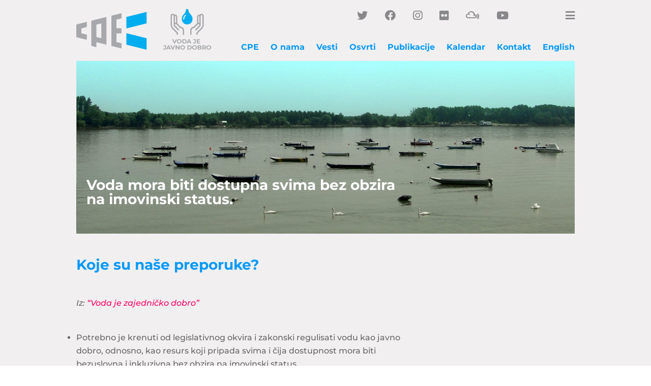

--- FILE ---
content_type: text/html; charset=UTF-8
request_url: https://cpe.org.rs/voda-je-javno-dobro/faq-14/
body_size: 28208
content:
<!DOCTYPE html>
<html lang="en-US">
<head>
	<meta charset="UTF-8" />
<meta http-equiv="X-UA-Compatible" content="IE=edge">
	<link rel="pingback" href="https://cpe.org.rs/xmlrpc.php" />

	<script type="text/javascript">
		document.documentElement.className = 'js';
	</script>

	<link rel="preconnect" href="https://fonts.gstatic.com" crossorigin /><style id="et-divi-open-sans-inline-css">/* Original: https://fonts.googleapis.com/css?family=Open+Sans:300italic,400italic,600italic,700italic,800italic,400,300,600,700,800&#038;subset=latin,latin-ext&#038;display=swap *//* User Agent: Mozilla/5.0 (Unknown; Linux x86_64) AppleWebKit/538.1 (KHTML, like Gecko) Safari/538.1 Daum/4.1 */@font-face {font-family: 'Open Sans';font-style: italic;font-weight: 300;font-stretch: normal;font-display: swap;src: url(https://fonts.gstatic.com/s/opensans/v44/memQYaGs126MiZpBA-UFUIcVXSCEkx2cmqvXlWq8tWZ0Pw86hd0Rk5hkWV4exQ.ttf) format('truetype');}@font-face {font-family: 'Open Sans';font-style: italic;font-weight: 400;font-stretch: normal;font-display: swap;src: url(https://fonts.gstatic.com/s/opensans/v44/memQYaGs126MiZpBA-UFUIcVXSCEkx2cmqvXlWq8tWZ0Pw86hd0Rk8ZkWV4exQ.ttf) format('truetype');}@font-face {font-family: 'Open Sans';font-style: italic;font-weight: 600;font-stretch: normal;font-display: swap;src: url(https://fonts.gstatic.com/s/opensans/v44/memQYaGs126MiZpBA-UFUIcVXSCEkx2cmqvXlWq8tWZ0Pw86hd0RkxhjWV4exQ.ttf) format('truetype');}@font-face {font-family: 'Open Sans';font-style: italic;font-weight: 700;font-stretch: normal;font-display: swap;src: url(https://fonts.gstatic.com/s/opensans/v44/memQYaGs126MiZpBA-UFUIcVXSCEkx2cmqvXlWq8tWZ0Pw86hd0RkyFjWV4exQ.ttf) format('truetype');}@font-face {font-family: 'Open Sans';font-style: italic;font-weight: 800;font-stretch: normal;font-display: swap;src: url(https://fonts.gstatic.com/s/opensans/v44/memQYaGs126MiZpBA-UFUIcVXSCEkx2cmqvXlWq8tWZ0Pw86hd0Rk0ZjWV4exQ.ttf) format('truetype');}@font-face {font-family: 'Open Sans';font-style: normal;font-weight: 300;font-stretch: normal;font-display: swap;src: url(https://fonts.gstatic.com/s/opensans/v44/memSYaGs126MiZpBA-UvWbX2vVnXBbObj2OVZyOOSr4dVJWUgsiH0B4uaVc.ttf) format('truetype');}@font-face {font-family: 'Open Sans';font-style: normal;font-weight: 400;font-stretch: normal;font-display: swap;src: url(https://fonts.gstatic.com/s/opensans/v44/memSYaGs126MiZpBA-UvWbX2vVnXBbObj2OVZyOOSr4dVJWUgsjZ0B4uaVc.ttf) format('truetype');}@font-face {font-family: 'Open Sans';font-style: normal;font-weight: 600;font-stretch: normal;font-display: swap;src: url(https://fonts.gstatic.com/s/opensans/v44/memSYaGs126MiZpBA-UvWbX2vVnXBbObj2OVZyOOSr4dVJWUgsgH1x4uaVc.ttf) format('truetype');}@font-face {font-family: 'Open Sans';font-style: normal;font-weight: 700;font-stretch: normal;font-display: swap;src: url(https://fonts.gstatic.com/s/opensans/v44/memSYaGs126MiZpBA-UvWbX2vVnXBbObj2OVZyOOSr4dVJWUgsg-1x4uaVc.ttf) format('truetype');}@font-face {font-family: 'Open Sans';font-style: normal;font-weight: 800;font-stretch: normal;font-display: swap;src: url(https://fonts.gstatic.com/s/opensans/v44/memSYaGs126MiZpBA-UvWbX2vVnXBbObj2OVZyOOSr4dVJWUgshZ1x4uaVc.ttf) format('truetype');}/* User Agent: Mozilla/5.0 (Windows NT 6.1; WOW64; rv:27.0) Gecko/20100101 Firefox/27.0 */@font-face {font-family: 'Open Sans';font-style: italic;font-weight: 300;font-stretch: normal;font-display: swap;src: url(https://fonts.gstatic.com/l/font?kit=memQYaGs126MiZpBA-UFUIcVXSCEkx2cmqvXlWq8tWZ0Pw86hd0Rk5hkWV4exg&skey=743457fe2cc29280&v=v44) format('woff');}@font-face {font-family: 'Open Sans';font-style: italic;font-weight: 400;font-stretch: normal;font-display: swap;src: url(https://fonts.gstatic.com/l/font?kit=memQYaGs126MiZpBA-UFUIcVXSCEkx2cmqvXlWq8tWZ0Pw86hd0Rk8ZkWV4exg&skey=743457fe2cc29280&v=v44) format('woff');}@font-face {font-family: 'Open Sans';font-style: italic;font-weight: 600;font-stretch: normal;font-display: swap;src: url(https://fonts.gstatic.com/l/font?kit=memQYaGs126MiZpBA-UFUIcVXSCEkx2cmqvXlWq8tWZ0Pw86hd0RkxhjWV4exg&skey=743457fe2cc29280&v=v44) format('woff');}@font-face {font-family: 'Open Sans';font-style: italic;font-weight: 700;font-stretch: normal;font-display: swap;src: url(https://fonts.gstatic.com/l/font?kit=memQYaGs126MiZpBA-UFUIcVXSCEkx2cmqvXlWq8tWZ0Pw86hd0RkyFjWV4exg&skey=743457fe2cc29280&v=v44) format('woff');}@font-face {font-family: 'Open Sans';font-style: italic;font-weight: 800;font-stretch: normal;font-display: swap;src: url(https://fonts.gstatic.com/l/font?kit=memQYaGs126MiZpBA-UFUIcVXSCEkx2cmqvXlWq8tWZ0Pw86hd0Rk0ZjWV4exg&skey=743457fe2cc29280&v=v44) format('woff');}@font-face {font-family: 'Open Sans';font-style: normal;font-weight: 300;font-stretch: normal;font-display: swap;src: url(https://fonts.gstatic.com/l/font?kit=memSYaGs126MiZpBA-UvWbX2vVnXBbObj2OVZyOOSr4dVJWUgsiH0B4uaVQ&skey=62c1cbfccc78b4b2&v=v44) format('woff');}@font-face {font-family: 'Open Sans';font-style: normal;font-weight: 400;font-stretch: normal;font-display: swap;src: url(https://fonts.gstatic.com/l/font?kit=memSYaGs126MiZpBA-UvWbX2vVnXBbObj2OVZyOOSr4dVJWUgsjZ0B4uaVQ&skey=62c1cbfccc78b4b2&v=v44) format('woff');}@font-face {font-family: 'Open Sans';font-style: normal;font-weight: 600;font-stretch: normal;font-display: swap;src: url(https://fonts.gstatic.com/l/font?kit=memSYaGs126MiZpBA-UvWbX2vVnXBbObj2OVZyOOSr4dVJWUgsgH1x4uaVQ&skey=62c1cbfccc78b4b2&v=v44) format('woff');}@font-face {font-family: 'Open Sans';font-style: normal;font-weight: 700;font-stretch: normal;font-display: swap;src: url(https://fonts.gstatic.com/l/font?kit=memSYaGs126MiZpBA-UvWbX2vVnXBbObj2OVZyOOSr4dVJWUgsg-1x4uaVQ&skey=62c1cbfccc78b4b2&v=v44) format('woff');}@font-face {font-family: 'Open Sans';font-style: normal;font-weight: 800;font-stretch: normal;font-display: swap;src: url(https://fonts.gstatic.com/l/font?kit=memSYaGs126MiZpBA-UvWbX2vVnXBbObj2OVZyOOSr4dVJWUgshZ1x4uaVQ&skey=62c1cbfccc78b4b2&v=v44) format('woff');}/* User Agent: Mozilla/5.0 (Windows NT 6.3; rv:39.0) Gecko/20100101 Firefox/39.0 */@font-face {font-family: 'Open Sans';font-style: italic;font-weight: 300;font-stretch: normal;font-display: swap;src: url(https://fonts.gstatic.com/s/opensans/v44/memQYaGs126MiZpBA-UFUIcVXSCEkx2cmqvXlWq8tWZ0Pw86hd0Rk5hkWV4ewA.woff2) format('woff2');}@font-face {font-family: 'Open Sans';font-style: italic;font-weight: 400;font-stretch: normal;font-display: swap;src: url(https://fonts.gstatic.com/s/opensans/v44/memQYaGs126MiZpBA-UFUIcVXSCEkx2cmqvXlWq8tWZ0Pw86hd0Rk8ZkWV4ewA.woff2) format('woff2');}@font-face {font-family: 'Open Sans';font-style: italic;font-weight: 600;font-stretch: normal;font-display: swap;src: url(https://fonts.gstatic.com/s/opensans/v44/memQYaGs126MiZpBA-UFUIcVXSCEkx2cmqvXlWq8tWZ0Pw86hd0RkxhjWV4ewA.woff2) format('woff2');}@font-face {font-family: 'Open Sans';font-style: italic;font-weight: 700;font-stretch: normal;font-display: swap;src: url(https://fonts.gstatic.com/s/opensans/v44/memQYaGs126MiZpBA-UFUIcVXSCEkx2cmqvXlWq8tWZ0Pw86hd0RkyFjWV4ewA.woff2) format('woff2');}@font-face {font-family: 'Open Sans';font-style: italic;font-weight: 800;font-stretch: normal;font-display: swap;src: url(https://fonts.gstatic.com/s/opensans/v44/memQYaGs126MiZpBA-UFUIcVXSCEkx2cmqvXlWq8tWZ0Pw86hd0Rk0ZjWV4ewA.woff2) format('woff2');}@font-face {font-family: 'Open Sans';font-style: normal;font-weight: 300;font-stretch: normal;font-display: swap;src: url(https://fonts.gstatic.com/s/opensans/v44/memSYaGs126MiZpBA-UvWbX2vVnXBbObj2OVZyOOSr4dVJWUgsiH0B4uaVI.woff2) format('woff2');}@font-face {font-family: 'Open Sans';font-style: normal;font-weight: 400;font-stretch: normal;font-display: swap;src: url(https://fonts.gstatic.com/s/opensans/v44/memSYaGs126MiZpBA-UvWbX2vVnXBbObj2OVZyOOSr4dVJWUgsjZ0B4uaVI.woff2) format('woff2');}@font-face {font-family: 'Open Sans';font-style: normal;font-weight: 600;font-stretch: normal;font-display: swap;src: url(https://fonts.gstatic.com/s/opensans/v44/memSYaGs126MiZpBA-UvWbX2vVnXBbObj2OVZyOOSr4dVJWUgsgH1x4uaVI.woff2) format('woff2');}@font-face {font-family: 'Open Sans';font-style: normal;font-weight: 700;font-stretch: normal;font-display: swap;src: url(https://fonts.gstatic.com/s/opensans/v44/memSYaGs126MiZpBA-UvWbX2vVnXBbObj2OVZyOOSr4dVJWUgsg-1x4uaVI.woff2) format('woff2');}@font-face {font-family: 'Open Sans';font-style: normal;font-weight: 800;font-stretch: normal;font-display: swap;src: url(https://fonts.gstatic.com/s/opensans/v44/memSYaGs126MiZpBA-UvWbX2vVnXBbObj2OVZyOOSr4dVJWUgshZ1x4uaVI.woff2) format('woff2');}</style><style id="et-builder-googlefonts-cached-inline">/* Original: https://fonts.googleapis.com/css?family=Montserrat:100,200,300,regular,500,600,700,800,900,100italic,200italic,300italic,italic,500italic,600italic,700italic,800italic,900italic&#038;subset=latin,latin-ext&#038;display=swap *//* User Agent: Mozilla/5.0 (Unknown; Linux x86_64) AppleWebKit/538.1 (KHTML, like Gecko) Safari/538.1 Daum/4.1 */@font-face {font-family: 'Montserrat';font-style: italic;font-weight: 100;font-display: swap;src: url(https://fonts.gstatic.com/s/montserrat/v31/JTUFjIg1_i6t8kCHKm459Wx7xQYXK0vOoz6jq6R8WXZ0ow.ttf) format('truetype');}@font-face {font-family: 'Montserrat';font-style: italic;font-weight: 200;font-display: swap;src: url(https://fonts.gstatic.com/s/montserrat/v31/JTUFjIg1_i6t8kCHKm459Wx7xQYXK0vOoz6jqyR9WXZ0ow.ttf) format('truetype');}@font-face {font-family: 'Montserrat';font-style: italic;font-weight: 300;font-display: swap;src: url(https://fonts.gstatic.com/s/montserrat/v31/JTUFjIg1_i6t8kCHKm459Wx7xQYXK0vOoz6jq_p9WXZ0ow.ttf) format('truetype');}@font-face {font-family: 'Montserrat';font-style: italic;font-weight: 400;font-display: swap;src: url(https://fonts.gstatic.com/s/montserrat/v31/JTUFjIg1_i6t8kCHKm459Wx7xQYXK0vOoz6jq6R9WXZ0ow.ttf) format('truetype');}@font-face {font-family: 'Montserrat';font-style: italic;font-weight: 500;font-display: swap;src: url(https://fonts.gstatic.com/s/montserrat/v31/JTUFjIg1_i6t8kCHKm459Wx7xQYXK0vOoz6jq5Z9WXZ0ow.ttf) format('truetype');}@font-face {font-family: 'Montserrat';font-style: italic;font-weight: 600;font-display: swap;src: url(https://fonts.gstatic.com/s/montserrat/v31/JTUFjIg1_i6t8kCHKm459Wx7xQYXK0vOoz6jq3p6WXZ0ow.ttf) format('truetype');}@font-face {font-family: 'Montserrat';font-style: italic;font-weight: 700;font-display: swap;src: url(https://fonts.gstatic.com/s/montserrat/v31/JTUFjIg1_i6t8kCHKm459Wx7xQYXK0vOoz6jq0N6WXZ0ow.ttf) format('truetype');}@font-face {font-family: 'Montserrat';font-style: italic;font-weight: 800;font-display: swap;src: url(https://fonts.gstatic.com/s/montserrat/v31/JTUFjIg1_i6t8kCHKm459Wx7xQYXK0vOoz6jqyR6WXZ0ow.ttf) format('truetype');}@font-face {font-family: 'Montserrat';font-style: italic;font-weight: 900;font-display: swap;src: url(https://fonts.gstatic.com/s/montserrat/v31/JTUFjIg1_i6t8kCHKm459Wx7xQYXK0vOoz6jqw16WXZ0ow.ttf) format('truetype');}@font-face {font-family: 'Montserrat';font-style: normal;font-weight: 100;font-display: swap;src: url(https://fonts.gstatic.com/s/montserrat/v31/JTUHjIg1_i6t8kCHKm4532VJOt5-QNFgpCtr6Xw3aX8.ttf) format('truetype');}@font-face {font-family: 'Montserrat';font-style: normal;font-weight: 200;font-display: swap;src: url(https://fonts.gstatic.com/s/montserrat/v31/JTUHjIg1_i6t8kCHKm4532VJOt5-QNFgpCvr6Hw3aX8.ttf) format('truetype');}@font-face {font-family: 'Montserrat';font-style: normal;font-weight: 300;font-display: swap;src: url(https://fonts.gstatic.com/s/montserrat/v31/JTUHjIg1_i6t8kCHKm4532VJOt5-QNFgpCs16Hw3aX8.ttf) format('truetype');}@font-face {font-family: 'Montserrat';font-style: normal;font-weight: 400;font-display: swap;src: url(https://fonts.gstatic.com/s/montserrat/v31/JTUHjIg1_i6t8kCHKm4532VJOt5-QNFgpCtr6Hw3aX8.ttf) format('truetype');}@font-face {font-family: 'Montserrat';font-style: normal;font-weight: 500;font-display: swap;src: url(https://fonts.gstatic.com/s/montserrat/v31/JTUHjIg1_i6t8kCHKm4532VJOt5-QNFgpCtZ6Hw3aX8.ttf) format('truetype');}@font-face {font-family: 'Montserrat';font-style: normal;font-weight: 600;font-display: swap;src: url(https://fonts.gstatic.com/s/montserrat/v31/JTUHjIg1_i6t8kCHKm4532VJOt5-QNFgpCu173w3aX8.ttf) format('truetype');}@font-face {font-family: 'Montserrat';font-style: normal;font-weight: 700;font-display: swap;src: url(https://fonts.gstatic.com/s/montserrat/v31/JTUHjIg1_i6t8kCHKm4532VJOt5-QNFgpCuM73w3aX8.ttf) format('truetype');}@font-face {font-family: 'Montserrat';font-style: normal;font-weight: 800;font-display: swap;src: url(https://fonts.gstatic.com/s/montserrat/v31/JTUHjIg1_i6t8kCHKm4532VJOt5-QNFgpCvr73w3aX8.ttf) format('truetype');}@font-face {font-family: 'Montserrat';font-style: normal;font-weight: 900;font-display: swap;src: url(https://fonts.gstatic.com/s/montserrat/v31/JTUHjIg1_i6t8kCHKm4532VJOt5-QNFgpCvC73w3aX8.ttf) format('truetype');}/* User Agent: Mozilla/5.0 (Windows NT 6.1; WOW64; rv:27.0) Gecko/20100101 Firefox/27.0 */@font-face {font-family: 'Montserrat';font-style: italic;font-weight: 100;font-display: swap;src: url(https://fonts.gstatic.com/l/font?kit=JTUFjIg1_i6t8kCHKm459Wx7xQYXK0vOoz6jq6R8WXZ0oA&skey=2d3c1187d5eede0f&v=v31) format('woff');}@font-face {font-family: 'Montserrat';font-style: italic;font-weight: 200;font-display: swap;src: url(https://fonts.gstatic.com/l/font?kit=JTUFjIg1_i6t8kCHKm459Wx7xQYXK0vOoz6jqyR9WXZ0oA&skey=2d3c1187d5eede0f&v=v31) format('woff');}@font-face {font-family: 'Montserrat';font-style: italic;font-weight: 300;font-display: swap;src: url(https://fonts.gstatic.com/l/font?kit=JTUFjIg1_i6t8kCHKm459Wx7xQYXK0vOoz6jq_p9WXZ0oA&skey=2d3c1187d5eede0f&v=v31) format('woff');}@font-face {font-family: 'Montserrat';font-style: italic;font-weight: 400;font-display: swap;src: url(https://fonts.gstatic.com/l/font?kit=JTUFjIg1_i6t8kCHKm459Wx7xQYXK0vOoz6jq6R9WXZ0oA&skey=2d3c1187d5eede0f&v=v31) format('woff');}@font-face {font-family: 'Montserrat';font-style: italic;font-weight: 500;font-display: swap;src: url(https://fonts.gstatic.com/l/font?kit=JTUFjIg1_i6t8kCHKm459Wx7xQYXK0vOoz6jq5Z9WXZ0oA&skey=2d3c1187d5eede0f&v=v31) format('woff');}@font-face {font-family: 'Montserrat';font-style: italic;font-weight: 600;font-display: swap;src: url(https://fonts.gstatic.com/l/font?kit=JTUFjIg1_i6t8kCHKm459Wx7xQYXK0vOoz6jq3p6WXZ0oA&skey=2d3c1187d5eede0f&v=v31) format('woff');}@font-face {font-family: 'Montserrat';font-style: italic;font-weight: 700;font-display: swap;src: url(https://fonts.gstatic.com/l/font?kit=JTUFjIg1_i6t8kCHKm459Wx7xQYXK0vOoz6jq0N6WXZ0oA&skey=2d3c1187d5eede0f&v=v31) format('woff');}@font-face {font-family: 'Montserrat';font-style: italic;font-weight: 800;font-display: swap;src: url(https://fonts.gstatic.com/l/font?kit=JTUFjIg1_i6t8kCHKm459Wx7xQYXK0vOoz6jqyR6WXZ0oA&skey=2d3c1187d5eede0f&v=v31) format('woff');}@font-face {font-family: 'Montserrat';font-style: italic;font-weight: 900;font-display: swap;src: url(https://fonts.gstatic.com/l/font?kit=JTUFjIg1_i6t8kCHKm459Wx7xQYXK0vOoz6jqw16WXZ0oA&skey=2d3c1187d5eede0f&v=v31) format('woff');}@font-face {font-family: 'Montserrat';font-style: normal;font-weight: 100;font-display: swap;src: url(https://fonts.gstatic.com/l/font?kit=JTUHjIg1_i6t8kCHKm4532VJOt5-QNFgpCtr6Xw3aXw&skey=7bc19f711c0de8f&v=v31) format('woff');}@font-face {font-family: 'Montserrat';font-style: normal;font-weight: 200;font-display: swap;src: url(https://fonts.gstatic.com/l/font?kit=JTUHjIg1_i6t8kCHKm4532VJOt5-QNFgpCvr6Hw3aXw&skey=7bc19f711c0de8f&v=v31) format('woff');}@font-face {font-family: 'Montserrat';font-style: normal;font-weight: 300;font-display: swap;src: url(https://fonts.gstatic.com/l/font?kit=JTUHjIg1_i6t8kCHKm4532VJOt5-QNFgpCs16Hw3aXw&skey=7bc19f711c0de8f&v=v31) format('woff');}@font-face {font-family: 'Montserrat';font-style: normal;font-weight: 400;font-display: swap;src: url(https://fonts.gstatic.com/l/font?kit=JTUHjIg1_i6t8kCHKm4532VJOt5-QNFgpCtr6Hw3aXw&skey=7bc19f711c0de8f&v=v31) format('woff');}@font-face {font-family: 'Montserrat';font-style: normal;font-weight: 500;font-display: swap;src: url(https://fonts.gstatic.com/l/font?kit=JTUHjIg1_i6t8kCHKm4532VJOt5-QNFgpCtZ6Hw3aXw&skey=7bc19f711c0de8f&v=v31) format('woff');}@font-face {font-family: 'Montserrat';font-style: normal;font-weight: 600;font-display: swap;src: url(https://fonts.gstatic.com/l/font?kit=JTUHjIg1_i6t8kCHKm4532VJOt5-QNFgpCu173w3aXw&skey=7bc19f711c0de8f&v=v31) format('woff');}@font-face {font-family: 'Montserrat';font-style: normal;font-weight: 700;font-display: swap;src: url(https://fonts.gstatic.com/l/font?kit=JTUHjIg1_i6t8kCHKm4532VJOt5-QNFgpCuM73w3aXw&skey=7bc19f711c0de8f&v=v31) format('woff');}@font-face {font-family: 'Montserrat';font-style: normal;font-weight: 800;font-display: swap;src: url(https://fonts.gstatic.com/l/font?kit=JTUHjIg1_i6t8kCHKm4532VJOt5-QNFgpCvr73w3aXw&skey=7bc19f711c0de8f&v=v31) format('woff');}@font-face {font-family: 'Montserrat';font-style: normal;font-weight: 900;font-display: swap;src: url(https://fonts.gstatic.com/l/font?kit=JTUHjIg1_i6t8kCHKm4532VJOt5-QNFgpCvC73w3aXw&skey=7bc19f711c0de8f&v=v31) format('woff');}/* User Agent: Mozilla/5.0 (Windows NT 6.3; rv:39.0) Gecko/20100101 Firefox/39.0 */@font-face {font-family: 'Montserrat';font-style: italic;font-weight: 100;font-display: swap;src: url(https://fonts.gstatic.com/s/montserrat/v31/JTUFjIg1_i6t8kCHKm459Wx7xQYXK0vOoz6jq6R8WXZ0pg.woff2) format('woff2');}@font-face {font-family: 'Montserrat';font-style: italic;font-weight: 200;font-display: swap;src: url(https://fonts.gstatic.com/s/montserrat/v31/JTUFjIg1_i6t8kCHKm459Wx7xQYXK0vOoz6jqyR9WXZ0pg.woff2) format('woff2');}@font-face {font-family: 'Montserrat';font-style: italic;font-weight: 300;font-display: swap;src: url(https://fonts.gstatic.com/s/montserrat/v31/JTUFjIg1_i6t8kCHKm459Wx7xQYXK0vOoz6jq_p9WXZ0pg.woff2) format('woff2');}@font-face {font-family: 'Montserrat';font-style: italic;font-weight: 400;font-display: swap;src: url(https://fonts.gstatic.com/s/montserrat/v31/JTUFjIg1_i6t8kCHKm459Wx7xQYXK0vOoz6jq6R9WXZ0pg.woff2) format('woff2');}@font-face {font-family: 'Montserrat';font-style: italic;font-weight: 500;font-display: swap;src: url(https://fonts.gstatic.com/s/montserrat/v31/JTUFjIg1_i6t8kCHKm459Wx7xQYXK0vOoz6jq5Z9WXZ0pg.woff2) format('woff2');}@font-face {font-family: 'Montserrat';font-style: italic;font-weight: 600;font-display: swap;src: url(https://fonts.gstatic.com/s/montserrat/v31/JTUFjIg1_i6t8kCHKm459Wx7xQYXK0vOoz6jq3p6WXZ0pg.woff2) format('woff2');}@font-face {font-family: 'Montserrat';font-style: italic;font-weight: 700;font-display: swap;src: url(https://fonts.gstatic.com/s/montserrat/v31/JTUFjIg1_i6t8kCHKm459Wx7xQYXK0vOoz6jq0N6WXZ0pg.woff2) format('woff2');}@font-face {font-family: 'Montserrat';font-style: italic;font-weight: 800;font-display: swap;src: url(https://fonts.gstatic.com/s/montserrat/v31/JTUFjIg1_i6t8kCHKm459Wx7xQYXK0vOoz6jqyR6WXZ0pg.woff2) format('woff2');}@font-face {font-family: 'Montserrat';font-style: italic;font-weight: 900;font-display: swap;src: url(https://fonts.gstatic.com/s/montserrat/v31/JTUFjIg1_i6t8kCHKm459Wx7xQYXK0vOoz6jqw16WXZ0pg.woff2) format('woff2');}@font-face {font-family: 'Montserrat';font-style: normal;font-weight: 100;font-display: swap;src: url(https://fonts.gstatic.com/s/montserrat/v31/JTUHjIg1_i6t8kCHKm4532VJOt5-QNFgpCtr6Xw3aXo.woff2) format('woff2');}@font-face {font-family: 'Montserrat';font-style: normal;font-weight: 200;font-display: swap;src: url(https://fonts.gstatic.com/s/montserrat/v31/JTUHjIg1_i6t8kCHKm4532VJOt5-QNFgpCvr6Hw3aXo.woff2) format('woff2');}@font-face {font-family: 'Montserrat';font-style: normal;font-weight: 300;font-display: swap;src: url(https://fonts.gstatic.com/s/montserrat/v31/JTUHjIg1_i6t8kCHKm4532VJOt5-QNFgpCs16Hw3aXo.woff2) format('woff2');}@font-face {font-family: 'Montserrat';font-style: normal;font-weight: 400;font-display: swap;src: url(https://fonts.gstatic.com/s/montserrat/v31/JTUHjIg1_i6t8kCHKm4532VJOt5-QNFgpCtr6Hw3aXo.woff2) format('woff2');}@font-face {font-family: 'Montserrat';font-style: normal;font-weight: 500;font-display: swap;src: url(https://fonts.gstatic.com/s/montserrat/v31/JTUHjIg1_i6t8kCHKm4532VJOt5-QNFgpCtZ6Hw3aXo.woff2) format('woff2');}@font-face {font-family: 'Montserrat';font-style: normal;font-weight: 600;font-display: swap;src: url(https://fonts.gstatic.com/s/montserrat/v31/JTUHjIg1_i6t8kCHKm4532VJOt5-QNFgpCu173w3aXo.woff2) format('woff2');}@font-face {font-family: 'Montserrat';font-style: normal;font-weight: 700;font-display: swap;src: url(https://fonts.gstatic.com/s/montserrat/v31/JTUHjIg1_i6t8kCHKm4532VJOt5-QNFgpCuM73w3aXo.woff2) format('woff2');}@font-face {font-family: 'Montserrat';font-style: normal;font-weight: 800;font-display: swap;src: url(https://fonts.gstatic.com/s/montserrat/v31/JTUHjIg1_i6t8kCHKm4532VJOt5-QNFgpCvr73w3aXo.woff2) format('woff2');}@font-face {font-family: 'Montserrat';font-style: normal;font-weight: 900;font-display: swap;src: url(https://fonts.gstatic.com/s/montserrat/v31/JTUHjIg1_i6t8kCHKm4532VJOt5-QNFgpCvC73w3aXo.woff2) format('woff2');}</style><meta name='robots' content='index, follow, max-image-preview:large, max-snippet:-1, max-video-preview:-1' />
<script type="text/javascript">
			let jqueryParams=[],jQuery=function(r){return jqueryParams=[...jqueryParams,r],jQuery},$=function(r){return jqueryParams=[...jqueryParams,r],$};window.jQuery=jQuery,window.$=jQuery;let customHeadScripts=!1;jQuery.fn=jQuery.prototype={},$.fn=jQuery.prototype={},jQuery.noConflict=function(r){if(window.jQuery)return jQuery=window.jQuery,$=window.jQuery,customHeadScripts=!0,jQuery.noConflict},jQuery.ready=function(r){jqueryParams=[...jqueryParams,r]},$.ready=function(r){jqueryParams=[...jqueryParams,r]},jQuery.load=function(r){jqueryParams=[...jqueryParams,r]},$.load=function(r){jqueryParams=[...jqueryParams,r]},jQuery.fn.ready=function(r){jqueryParams=[...jqueryParams,r]},$.fn.ready=function(r){jqueryParams=[...jqueryParams,r]};</script>
	<!-- This site is optimized with the Yoast SEO plugin v26.6 - https://yoast.com/wordpress/plugins/seo/ -->
	<title>Koje su naše preporuke? - CPE</title>
	<link rel="canonical" href="https://cpe.org.rs/voda-je-javno-dobro/faq-14/" />
	<meta property="og:locale" content="en_US" />
	<meta property="og:type" content="article" />
	<meta property="og:title" content="Koje su naše preporuke? - CPE" />
	<meta property="og:url" content="https://cpe.org.rs/voda-je-javno-dobro/faq-14/" />
	<meta property="og:site_name" content="CPE" />
	<meta property="article:publisher" content="https://www.facebook.com/politikeemancipacije" />
	<meta property="article:modified_time" content="2020-10-06T13:43:20+00:00" />
	<meta property="og:image" content="https://cpe.org.rs/wp-content/uploads/2018/12/logo-za-header-V-1-1.png" />
	<meta name="twitter:card" content="summary_large_image" />
	<meta name="twitter:site" content="@cpemancipacije" />
	<meta name="twitter:label1" content="Est. reading time" />
	<meta name="twitter:data1" content="4 minutes" />
	<script type="application/ld+json" class="yoast-schema-graph">{"@context":"https://schema.org","@graph":[{"@type":"WebPage","@id":"https://cpe.org.rs/voda-je-javno-dobro/faq-14/","url":"https://cpe.org.rs/voda-je-javno-dobro/faq-14/","name":"Koje su naše preporuke? - CPE","isPartOf":{"@id":"https://cpe.org.rs/#website"},"primaryImageOfPage":{"@id":"https://cpe.org.rs/voda-je-javno-dobro/faq-14/#primaryimage"},"image":{"@id":"https://cpe.org.rs/voda-je-javno-dobro/faq-14/#primaryimage"},"thumbnailUrl":"https://cpe.org.rs/wp-content/uploads/2018/12/logo-za-header-V-1-1.png","datePublished":"2018-12-02T20:32:35+00:00","dateModified":"2020-10-06T13:43:20+00:00","breadcrumb":{"@id":"https://cpe.org.rs/voda-je-javno-dobro/faq-14/#breadcrumb"},"inLanguage":"en-US","potentialAction":[{"@type":"ReadAction","target":["https://cpe.org.rs/voda-je-javno-dobro/faq-14/"]}]},{"@type":"ImageObject","inLanguage":"en-US","@id":"https://cpe.org.rs/voda-je-javno-dobro/faq-14/#primaryimage","url":"https://cpe.org.rs/wp-content/uploads/2018/12/logo-za-header-V-1-1.png","contentUrl":"https://cpe.org.rs/wp-content/uploads/2018/12/logo-za-header-V-1-1.png","width":300,"height":120},{"@type":"BreadcrumbList","@id":"https://cpe.org.rs/voda-je-javno-dobro/faq-14/#breadcrumb","itemListElement":[{"@type":"ListItem","position":1,"name":"Home","item":"https://cpe.org.rs/"},{"@type":"ListItem","position":2,"name":"Voda je javno dobro","item":"https://cpe.org.rs/voda-je-javno-dobro/"},{"@type":"ListItem","position":3,"name":"Koje su naše preporuke?"}]},{"@type":"WebSite","@id":"https://cpe.org.rs/#website","url":"https://cpe.org.rs/","name":"CPE","description":"Centar za politike emancipacije","publisher":{"@id":"https://cpe.org.rs/#organization"},"potentialAction":[{"@type":"SearchAction","target":{"@type":"EntryPoint","urlTemplate":"https://cpe.org.rs/?s={search_term_string}"},"query-input":{"@type":"PropertyValueSpecification","valueRequired":true,"valueName":"search_term_string"}}],"inLanguage":"en-US"},{"@type":"Organization","@id":"https://cpe.org.rs/#organization","name":"Centar za politike emancijpacije","url":"https://cpe.org.rs/","logo":{"@type":"ImageObject","inLanguage":"en-US","@id":"https://cpe.org.rs/#/schema/logo/image/","url":"https://cpe.org.rs/wp-content/uploads/2018/12/logo-za-header-CPE-srb-1.png","contentUrl":"https://cpe.org.rs/wp-content/uploads/2018/12/logo-za-header-CPE-srb-1.png","width":300,"height":120,"caption":"Centar za politike emancijpacije"},"image":{"@id":"https://cpe.org.rs/#/schema/logo/image/"},"sameAs":["https://www.facebook.com/politikeemancipacije","https://x.com/cpemancipacije","https://www.instagram.com/politikeemancipacije/"]}]}</script>
	<!-- / Yoast SEO plugin. -->


<link rel='dns-prefetch' href='//static.addtoany.com' />
<link rel='dns-prefetch' href='//use.fontawesome.com' />
<link rel="alternate" type="application/rss+xml" title="CPE &raquo; Feed" href="https://cpe.org.rs/feed/" />
<link rel="alternate" title="oEmbed (JSON)" type="application/json+oembed" href="https://cpe.org.rs/wp-json/oembed/1.0/embed?url=https%3A%2F%2Fcpe.org.rs%2Fvoda-je-javno-dobro%2Ffaq-14%2F" />
<link rel="alternate" title="oEmbed (XML)" type="text/xml+oembed" href="https://cpe.org.rs/wp-json/oembed/1.0/embed?url=https%3A%2F%2Fcpe.org.rs%2Fvoda-je-javno-dobro%2Ffaq-14%2F&#038;format=xml" />
		<!-- This site uses the Google Analytics by MonsterInsights plugin v9.10.1 - Using Analytics tracking - https://www.monsterinsights.com/ -->
							<script src="//www.googletagmanager.com/gtag/js?id=G-1SMY9SYKQY"  data-cfasync="false" data-wpfc-render="false" type="text/javascript" async></script>
			<script data-cfasync="false" data-wpfc-render="false" type="text/javascript">
				var mi_version = '9.10.1';
				var mi_track_user = true;
				var mi_no_track_reason = '';
								var MonsterInsightsDefaultLocations = {"page_location":"https:\/\/cpe.org.rs\/voda-je-javno-dobro\/faq-14\/"};
								if ( typeof MonsterInsightsPrivacyGuardFilter === 'function' ) {
					var MonsterInsightsLocations = (typeof MonsterInsightsExcludeQuery === 'object') ? MonsterInsightsPrivacyGuardFilter( MonsterInsightsExcludeQuery ) : MonsterInsightsPrivacyGuardFilter( MonsterInsightsDefaultLocations );
				} else {
					var MonsterInsightsLocations = (typeof MonsterInsightsExcludeQuery === 'object') ? MonsterInsightsExcludeQuery : MonsterInsightsDefaultLocations;
				}

								var disableStrs = [
										'ga-disable-G-1SMY9SYKQY',
									];

				/* Function to detect opted out users */
				function __gtagTrackerIsOptedOut() {
					for (var index = 0; index < disableStrs.length; index++) {
						if (document.cookie.indexOf(disableStrs[index] + '=true') > -1) {
							return true;
						}
					}

					return false;
				}

				/* Disable tracking if the opt-out cookie exists. */
				if (__gtagTrackerIsOptedOut()) {
					for (var index = 0; index < disableStrs.length; index++) {
						window[disableStrs[index]] = true;
					}
				}

				/* Opt-out function */
				function __gtagTrackerOptout() {
					for (var index = 0; index < disableStrs.length; index++) {
						document.cookie = disableStrs[index] + '=true; expires=Thu, 31 Dec 2099 23:59:59 UTC; path=/';
						window[disableStrs[index]] = true;
					}
				}

				if ('undefined' === typeof gaOptout) {
					function gaOptout() {
						__gtagTrackerOptout();
					}
				}
								window.dataLayer = window.dataLayer || [];

				window.MonsterInsightsDualTracker = {
					helpers: {},
					trackers: {},
				};
				if (mi_track_user) {
					function __gtagDataLayer() {
						dataLayer.push(arguments);
					}

					function __gtagTracker(type, name, parameters) {
						if (!parameters) {
							parameters = {};
						}

						if (parameters.send_to) {
							__gtagDataLayer.apply(null, arguments);
							return;
						}

						if (type === 'event') {
														parameters.send_to = monsterinsights_frontend.v4_id;
							var hookName = name;
							if (typeof parameters['event_category'] !== 'undefined') {
								hookName = parameters['event_category'] + ':' + name;
							}

							if (typeof MonsterInsightsDualTracker.trackers[hookName] !== 'undefined') {
								MonsterInsightsDualTracker.trackers[hookName](parameters);
							} else {
								__gtagDataLayer('event', name, parameters);
							}
							
						} else {
							__gtagDataLayer.apply(null, arguments);
						}
					}

					__gtagTracker('js', new Date());
					__gtagTracker('set', {
						'developer_id.dZGIzZG': true,
											});
					if ( MonsterInsightsLocations.page_location ) {
						__gtagTracker('set', MonsterInsightsLocations);
					}
										__gtagTracker('config', 'G-1SMY9SYKQY', {"forceSSL":"true","link_attribution":"true"} );
										window.gtag = __gtagTracker;										(function () {
						/* https://developers.google.com/analytics/devguides/collection/analyticsjs/ */
						/* ga and __gaTracker compatibility shim. */
						var noopfn = function () {
							return null;
						};
						var newtracker = function () {
							return new Tracker();
						};
						var Tracker = function () {
							return null;
						};
						var p = Tracker.prototype;
						p.get = noopfn;
						p.set = noopfn;
						p.send = function () {
							var args = Array.prototype.slice.call(arguments);
							args.unshift('send');
							__gaTracker.apply(null, args);
						};
						var __gaTracker = function () {
							var len = arguments.length;
							if (len === 0) {
								return;
							}
							var f = arguments[len - 1];
							if (typeof f !== 'object' || f === null || typeof f.hitCallback !== 'function') {
								if ('send' === arguments[0]) {
									var hitConverted, hitObject = false, action;
									if ('event' === arguments[1]) {
										if ('undefined' !== typeof arguments[3]) {
											hitObject = {
												'eventAction': arguments[3],
												'eventCategory': arguments[2],
												'eventLabel': arguments[4],
												'value': arguments[5] ? arguments[5] : 1,
											}
										}
									}
									if ('pageview' === arguments[1]) {
										if ('undefined' !== typeof arguments[2]) {
											hitObject = {
												'eventAction': 'page_view',
												'page_path': arguments[2],
											}
										}
									}
									if (typeof arguments[2] === 'object') {
										hitObject = arguments[2];
									}
									if (typeof arguments[5] === 'object') {
										Object.assign(hitObject, arguments[5]);
									}
									if ('undefined' !== typeof arguments[1].hitType) {
										hitObject = arguments[1];
										if ('pageview' === hitObject.hitType) {
											hitObject.eventAction = 'page_view';
										}
									}
									if (hitObject) {
										action = 'timing' === arguments[1].hitType ? 'timing_complete' : hitObject.eventAction;
										hitConverted = mapArgs(hitObject);
										__gtagTracker('event', action, hitConverted);
									}
								}
								return;
							}

							function mapArgs(args) {
								var arg, hit = {};
								var gaMap = {
									'eventCategory': 'event_category',
									'eventAction': 'event_action',
									'eventLabel': 'event_label',
									'eventValue': 'event_value',
									'nonInteraction': 'non_interaction',
									'timingCategory': 'event_category',
									'timingVar': 'name',
									'timingValue': 'value',
									'timingLabel': 'event_label',
									'page': 'page_path',
									'location': 'page_location',
									'title': 'page_title',
									'referrer' : 'page_referrer',
								};
								for (arg in args) {
																		if (!(!args.hasOwnProperty(arg) || !gaMap.hasOwnProperty(arg))) {
										hit[gaMap[arg]] = args[arg];
									} else {
										hit[arg] = args[arg];
									}
								}
								return hit;
							}

							try {
								f.hitCallback();
							} catch (ex) {
							}
						};
						__gaTracker.create = newtracker;
						__gaTracker.getByName = newtracker;
						__gaTracker.getAll = function () {
							return [];
						};
						__gaTracker.remove = noopfn;
						__gaTracker.loaded = true;
						window['__gaTracker'] = __gaTracker;
					})();
									} else {
										console.log("");
					(function () {
						function __gtagTracker() {
							return null;
						}

						window['__gtagTracker'] = __gtagTracker;
						window['gtag'] = __gtagTracker;
					})();
									}
			</script>
							<!-- / Google Analytics by MonsterInsights -->
		<meta content="Divi CPE v.1.0.0" name="generator"/><style id='divi-style-parent-inline-inline-css' type='text/css'>
/*!
Theme Name: Divi
Theme URI: http://www.elegantthemes.com/gallery/divi/
Version: 4.27.5
Description: Smart. Flexible. Beautiful. Divi is the most powerful theme in our collection.
Author: Elegant Themes
Author URI: http://www.elegantthemes.com
License: GNU General Public License v2
License URI: http://www.gnu.org/licenses/gpl-2.0.html
*/

a,abbr,acronym,address,applet,b,big,blockquote,body,center,cite,code,dd,del,dfn,div,dl,dt,em,fieldset,font,form,h1,h2,h3,h4,h5,h6,html,i,iframe,img,ins,kbd,label,legend,li,object,ol,p,pre,q,s,samp,small,span,strike,strong,sub,sup,tt,u,ul,var{margin:0;padding:0;border:0;outline:0;font-size:100%;-ms-text-size-adjust:100%;-webkit-text-size-adjust:100%;vertical-align:baseline;background:transparent}body{line-height:1}ol,ul{list-style:none}blockquote,q{quotes:none}blockquote:after,blockquote:before,q:after,q:before{content:"";content:none}blockquote{margin:20px 0 30px;border-left:5px solid;padding-left:20px}:focus{outline:0}del{text-decoration:line-through}pre{overflow:auto;padding:10px}figure{margin:0}table{border-collapse:collapse;border-spacing:0}article,aside,footer,header,hgroup,nav,section{display:block}body{font-family:Open Sans,Arial,sans-serif;font-size:14px;color:#666;background-color:#fff;line-height:1.7em;font-weight:500;-webkit-font-smoothing:antialiased;-moz-osx-font-smoothing:grayscale}body.page-template-page-template-blank-php #page-container{padding-top:0!important}body.et_cover_background{background-size:cover!important;background-position:top!important;background-repeat:no-repeat!important;background-attachment:fixed}a{color:#2ea3f2}a,a:hover{text-decoration:none}p{padding-bottom:1em}p:not(.has-background):last-of-type{padding-bottom:0}p.et_normal_padding{padding-bottom:1em}strong{font-weight:700}cite,em,i{font-style:italic}code,pre{font-family:Courier New,monospace;margin-bottom:10px}ins{text-decoration:none}sub,sup{height:0;line-height:1;position:relative;vertical-align:baseline}sup{bottom:.8em}sub{top:.3em}dl{margin:0 0 1.5em}dl dt{font-weight:700}dd{margin-left:1.5em}blockquote p{padding-bottom:0}embed,iframe,object,video{max-width:100%}h1,h2,h3,h4,h5,h6{color:#333;padding-bottom:10px;line-height:1em;font-weight:500}h1 a,h2 a,h3 a,h4 a,h5 a,h6 a{color:inherit}h1{font-size:30px}h2{font-size:26px}h3{font-size:22px}h4{font-size:18px}h5{font-size:16px}h6{font-size:14px}input{-webkit-appearance:none}input[type=checkbox]{-webkit-appearance:checkbox}input[type=radio]{-webkit-appearance:radio}input.text,input.title,input[type=email],input[type=password],input[type=tel],input[type=text],select,textarea{background-color:#fff;border:1px solid #bbb;padding:2px;color:#4e4e4e}input.text:focus,input.title:focus,input[type=text]:focus,select:focus,textarea:focus{border-color:#2d3940;color:#3e3e3e}input.text,input.title,input[type=text],select,textarea{margin:0}textarea{padding:4px}button,input,select,textarea{font-family:inherit}img{max-width:100%;height:auto}.clear{clear:both}br.clear{margin:0;padding:0}.pagination{clear:both}#et_search_icon:hover,.et-social-icon a:hover,.et_password_protected_form .et_submit_button,.form-submit .et_pb_buttontton.alt.disabled,.nav-single a,.posted_in a{color:#2ea3f2}.et-search-form,blockquote{border-color:#2ea3f2}#main-content{background-color:#fff}.container{width:80%;max-width:1080px;margin:auto;position:relative}body:not(.et-tb) #main-content .container,body:not(.et-tb-has-header) #main-content .container{padding-top:58px}.et_full_width_page #main-content .container:before{display:none}.main_title{margin-bottom:20px}.et_password_protected_form .et_submit_button:hover,.form-submit .et_pb_button:hover{background:rgba(0,0,0,.05)}.et_button_icon_visible .et_pb_button{padding-right:2em;padding-left:.7em}.et_button_icon_visible .et_pb_button:after{opacity:1;margin-left:0}.et_button_left .et_pb_button:hover:after{left:.15em}.et_button_left .et_pb_button:after{margin-left:0;left:1em}.et_button_icon_visible.et_button_left .et_pb_button,.et_button_left .et_pb_button:hover,.et_button_left .et_pb_module .et_pb_button:hover{padding-left:2em;padding-right:.7em}.et_button_icon_visible.et_button_left .et_pb_button:after,.et_button_left .et_pb_button:hover:after{left:.15em}.et_password_protected_form .et_submit_button:hover,.form-submit .et_pb_button:hover{padding:.3em 1em}.et_button_no_icon .et_pb_button:after{display:none}.et_button_no_icon.et_button_icon_visible.et_button_left .et_pb_button,.et_button_no_icon.et_button_left .et_pb_button:hover,.et_button_no_icon .et_pb_button,.et_button_no_icon .et_pb_button:hover{padding:.3em 1em!important}.et_button_custom_icon .et_pb_button:after{line-height:1.7em}.et_button_custom_icon.et_button_icon_visible .et_pb_button:after,.et_button_custom_icon .et_pb_button:hover:after{margin-left:.3em}#left-area .post_format-post-format-gallery .wp-block-gallery:first-of-type{padding:0;margin-bottom:-16px}.entry-content table:not(.variations){border:1px solid #eee;margin:0 0 15px;text-align:left;width:100%}.entry-content thead th,.entry-content tr th{color:#555;font-weight:700;padding:9px 24px}.entry-content tr td{border-top:1px solid #eee;padding:6px 24px}#left-area ul,.entry-content ul,.et-l--body ul,.et-l--footer ul,.et-l--header ul{list-style-type:disc;padding:0 0 23px 1em;line-height:26px}#left-area ol,.entry-content ol,.et-l--body ol,.et-l--footer ol,.et-l--header ol{list-style-type:decimal;list-style-position:inside;padding:0 0 23px;line-height:26px}#left-area ul li ul,.entry-content ul li ol{padding:2px 0 2px 20px}#left-area ol li ul,.entry-content ol li ol,.et-l--body ol li ol,.et-l--footer ol li ol,.et-l--header ol li ol{padding:2px 0 2px 35px}#left-area ul.wp-block-gallery{display:-webkit-box;display:-ms-flexbox;display:flex;-ms-flex-wrap:wrap;flex-wrap:wrap;list-style-type:none;padding:0}#left-area ul.products{padding:0!important;line-height:1.7!important;list-style:none!important}.gallery-item a{display:block}.gallery-caption,.gallery-item a{width:90%}#wpadminbar{z-index:100001}#left-area .post-meta{font-size:14px;padding-bottom:15px}#left-area .post-meta a{text-decoration:none;color:#666}#left-area .et_featured_image{padding-bottom:7px}.single .post{padding-bottom:25px}body.single .et_audio_content{margin-bottom:-6px}.nav-single a{text-decoration:none;color:#2ea3f2;font-size:14px;font-weight:400}.nav-previous{float:left}.nav-next{float:right}.et_password_protected_form p input{background-color:#eee;border:none!important;width:100%!important;border-radius:0!important;font-size:14px;color:#999!important;padding:16px!important;-webkit-box-sizing:border-box;box-sizing:border-box}.et_password_protected_form label{display:none}.et_password_protected_form .et_submit_button{font-family:inherit;display:block;float:right;margin:8px auto 0;cursor:pointer}.post-password-required p.nocomments.container{max-width:100%}.post-password-required p.nocomments.container:before{display:none}.aligncenter,div.post .new-post .aligncenter{display:block;margin-left:auto;margin-right:auto}.wp-caption{border:1px solid #ddd;text-align:center;background-color:#f3f3f3;margin-bottom:10px;max-width:96%;padding:8px}.wp-caption.alignleft{margin:0 30px 20px 0}.wp-caption.alignright{margin:0 0 20px 30px}.wp-caption img{margin:0;padding:0;border:0}.wp-caption p.wp-caption-text{font-size:12px;padding:0 4px 5px;margin:0}.alignright{float:right}.alignleft{float:left}img.alignleft{display:inline;float:left;margin-right:15px}img.alignright{display:inline;float:right;margin-left:15px}.page.et_pb_pagebuilder_layout #main-content{background-color:transparent}body #main-content .et_builder_inner_content>h1,body #main-content .et_builder_inner_content>h2,body #main-content .et_builder_inner_content>h3,body #main-content .et_builder_inner_content>h4,body #main-content .et_builder_inner_content>h5,body #main-content .et_builder_inner_content>h6{line-height:1.4em}body #main-content .et_builder_inner_content>p{line-height:1.7em}.wp-block-pullquote{margin:20px 0 30px}.wp-block-pullquote.has-background blockquote{border-left:none}.wp-block-group.has-background{padding:1.5em 1.5em .5em}@media (min-width:981px){#left-area{width:79.125%;padding-bottom:23px}#main-content .container:before{content:"";position:absolute;top:0;height:100%;width:1px;background-color:#e2e2e2}.et_full_width_page #left-area,.et_no_sidebar #left-area{float:none;width:100%!important}.et_full_width_page #left-area{padding-bottom:0}.et_no_sidebar #main-content .container:before{display:none}}@media (max-width:980px){#page-container{padding-top:80px}.et-tb #page-container,.et-tb-has-header #page-container{padding-top:0!important}#left-area,#sidebar{width:100%!important}#main-content .container:before{display:none!important}.et_full_width_page .et_gallery_item:nth-child(4n+1){clear:none}}@media print{#page-container{padding-top:0!important}}#wp-admin-bar-et-use-visual-builder a:before{font-family:ETmodules!important;content:"\e625";font-size:30px!important;width:28px;margin-top:-3px;color:#974df3!important}#wp-admin-bar-et-use-visual-builder:hover a:before{color:#fff!important}#wp-admin-bar-et-use-visual-builder:hover a,#wp-admin-bar-et-use-visual-builder a:hover{transition:background-color .5s ease;-webkit-transition:background-color .5s ease;-moz-transition:background-color .5s ease;background-color:#7e3bd0!important;color:#fff!important}* html .clearfix,:first-child+html .clearfix{zoom:1}.iphone .et_pb_section_video_bg video::-webkit-media-controls-start-playback-button{display:none!important;-webkit-appearance:none}.et_mobile_device .et_pb_section_parallax .et_pb_parallax_css{background-attachment:scroll}.et-social-facebook a.icon:before{content:"\e093"}.et-social-twitter a.icon:before{content:"\e094"}.et-social-google-plus a.icon:before{content:"\e096"}.et-social-instagram a.icon:before{content:"\e09a"}.et-social-rss a.icon:before{content:"\e09e"}.ai1ec-single-event:after{content:" ";display:table;clear:both}.evcal_event_details .evcal_evdata_cell .eventon_details_shading_bot.eventon_details_shading_bot{z-index:3}.wp-block-divi-layout{margin-bottom:1em}*{-webkit-box-sizing:border-box;box-sizing:border-box}#et-info-email:before,#et-info-phone:before,#et_search_icon:before,.comment-reply-link:after,.et-cart-info span:before,.et-pb-arrow-next:before,.et-pb-arrow-prev:before,.et-social-icon a:before,.et_audio_container .mejs-playpause-button button:before,.et_audio_container .mejs-volume-button button:before,.et_overlay:before,.et_password_protected_form .et_submit_button:after,.et_pb_button:after,.et_pb_contact_reset:after,.et_pb_contact_submit:after,.et_pb_font_icon:before,.et_pb_newsletter_button:after,.et_pb_pricing_table_button:after,.et_pb_promo_button:after,.et_pb_testimonial:before,.et_pb_toggle_title:before,.form-submit .et_pb_button:after,.mobile_menu_bar:before,a.et_pb_more_button:after{font-family:ETmodules!important;speak:none;font-style:normal;font-weight:400;-webkit-font-feature-settings:normal;font-feature-settings:normal;font-variant:normal;text-transform:none;line-height:1;-webkit-font-smoothing:antialiased;-moz-osx-font-smoothing:grayscale;text-shadow:0 0;direction:ltr}.et-pb-icon,.et_pb_custom_button_icon.et_pb_button:after,.et_pb_login .et_pb_custom_button_icon.et_pb_button:after,.et_pb_woo_custom_button_icon .button.et_pb_custom_button_icon.et_pb_button:after,.et_pb_woo_custom_button_icon .button.et_pb_custom_button_icon.et_pb_button:hover:after{content:attr(data-icon)}.et-pb-icon{font-family:ETmodules;speak:none;font-weight:400;-webkit-font-feature-settings:normal;font-feature-settings:normal;font-variant:normal;text-transform:none;line-height:1;-webkit-font-smoothing:antialiased;font-size:96px;font-style:normal;display:inline-block;-webkit-box-sizing:border-box;box-sizing:border-box;direction:ltr}#et-ajax-saving{display:none;-webkit-transition:background .3s,-webkit-box-shadow .3s;transition:background .3s,-webkit-box-shadow .3s;transition:background .3s,box-shadow .3s;transition:background .3s,box-shadow .3s,-webkit-box-shadow .3s;-webkit-box-shadow:rgba(0,139,219,.247059) 0 0 60px;box-shadow:0 0 60px rgba(0,139,219,.247059);position:fixed;top:50%;left:50%;width:50px;height:50px;background:#fff;border-radius:50px;margin:-25px 0 0 -25px;z-index:999999;text-align:center}#et-ajax-saving img{margin:9px}.et-safe-mode-indicator,.et-safe-mode-indicator:focus,.et-safe-mode-indicator:hover{-webkit-box-shadow:0 5px 10px rgba(41,196,169,.15);box-shadow:0 5px 10px rgba(41,196,169,.15);background:#29c4a9;color:#fff;font-size:14px;font-weight:600;padding:12px;line-height:16px;border-radius:3px;position:fixed;bottom:30px;right:30px;z-index:999999;text-decoration:none;font-family:Open Sans,sans-serif;-webkit-font-smoothing:antialiased;-moz-osx-font-smoothing:grayscale}.et_pb_button{font-size:20px;font-weight:500;padding:.3em 1em;line-height:1.7em!important;background-color:transparent;background-size:cover;background-position:50%;background-repeat:no-repeat;border:2px solid;border-radius:3px;-webkit-transition-duration:.2s;transition-duration:.2s;-webkit-transition-property:all!important;transition-property:all!important}.et_pb_button,.et_pb_button_inner{position:relative}.et_pb_button:hover,.et_pb_module .et_pb_button:hover{border:2px solid transparent;padding:.3em 2em .3em .7em}.et_pb_button:hover{background-color:hsla(0,0%,100%,.2)}.et_pb_bg_layout_light.et_pb_button:hover,.et_pb_bg_layout_light .et_pb_button:hover{background-color:rgba(0,0,0,.05)}.et_pb_button:after,.et_pb_button:before{font-size:32px;line-height:1em;content:"\35";opacity:0;position:absolute;margin-left:-1em;-webkit-transition:all .2s;transition:all .2s;text-transform:none;-webkit-font-feature-settings:"kern" off;font-feature-settings:"kern" off;font-variant:none;font-style:normal;font-weight:400;text-shadow:none}.et_pb_button.et_hover_enabled:hover:after,.et_pb_button.et_pb_hovered:hover:after{-webkit-transition:none!important;transition:none!important}.et_pb_button:before{display:none}.et_pb_button:hover:after{opacity:1;margin-left:0}.et_pb_column_1_3 h1,.et_pb_column_1_4 h1,.et_pb_column_1_5 h1,.et_pb_column_1_6 h1,.et_pb_column_2_5 h1{font-size:26px}.et_pb_column_1_3 h2,.et_pb_column_1_4 h2,.et_pb_column_1_5 h2,.et_pb_column_1_6 h2,.et_pb_column_2_5 h2{font-size:23px}.et_pb_column_1_3 h3,.et_pb_column_1_4 h3,.et_pb_column_1_5 h3,.et_pb_column_1_6 h3,.et_pb_column_2_5 h3{font-size:20px}.et_pb_column_1_3 h4,.et_pb_column_1_4 h4,.et_pb_column_1_5 h4,.et_pb_column_1_6 h4,.et_pb_column_2_5 h4{font-size:18px}.et_pb_column_1_3 h5,.et_pb_column_1_4 h5,.et_pb_column_1_5 h5,.et_pb_column_1_6 h5,.et_pb_column_2_5 h5{font-size:16px}.et_pb_column_1_3 h6,.et_pb_column_1_4 h6,.et_pb_column_1_5 h6,.et_pb_column_1_6 h6,.et_pb_column_2_5 h6{font-size:15px}.et_pb_bg_layout_dark,.et_pb_bg_layout_dark h1,.et_pb_bg_layout_dark h2,.et_pb_bg_layout_dark h3,.et_pb_bg_layout_dark h4,.et_pb_bg_layout_dark h5,.et_pb_bg_layout_dark h6{color:#fff!important}.et_pb_module.et_pb_text_align_left{text-align:left}.et_pb_module.et_pb_text_align_center{text-align:center}.et_pb_module.et_pb_text_align_right{text-align:right}.et_pb_module.et_pb_text_align_justified{text-align:justify}.clearfix:after{visibility:hidden;display:block;font-size:0;content:" ";clear:both;height:0}.et_pb_bg_layout_light .et_pb_more_button{color:#2ea3f2}.et_builder_inner_content{position:relative;z-index:1}header .et_builder_inner_content{z-index:2}.et_pb_css_mix_blend_mode_passthrough{mix-blend-mode:unset!important}.et_pb_image_container{margin:-20px -20px 29px}.et_pb_module_inner{position:relative}.et_hover_enabled_preview{z-index:2}.et_hover_enabled:hover{position:relative;z-index:2}.et_pb_all_tabs,.et_pb_module,.et_pb_posts_nav a,.et_pb_tab,.et_pb_with_background{position:relative;background-size:cover;background-position:50%;background-repeat:no-repeat}.et_pb_background_mask,.et_pb_background_pattern{bottom:0;left:0;position:absolute;right:0;top:0}.et_pb_background_mask{background-size:calc(100% + 2px) calc(100% + 2px);background-repeat:no-repeat;background-position:50%;overflow:hidden}.et_pb_background_pattern{background-position:0 0;background-repeat:repeat}.et_pb_with_border{position:relative;border:0 solid #333}.post-password-required .et_pb_row{padding:0;width:100%}.post-password-required .et_password_protected_form{min-height:0}body.et_pb_pagebuilder_layout.et_pb_show_title .post-password-required .et_password_protected_form h1,body:not(.et_pb_pagebuilder_layout) .post-password-required .et_password_protected_form h1{display:none}.et_pb_no_bg{padding:0!important}.et_overlay.et_pb_inline_icon:before,.et_pb_inline_icon:before{content:attr(data-icon)}.et_pb_more_button{color:inherit;text-shadow:none;text-decoration:none;display:inline-block;margin-top:20px}.et_parallax_bg_wrap{overflow:hidden;position:absolute;top:0;right:0;bottom:0;left:0}.et_parallax_bg{background-repeat:no-repeat;background-position:top;background-size:cover;position:absolute;bottom:0;left:0;width:100%;height:100%;display:block}.et_parallax_bg.et_parallax_bg__hover,.et_parallax_bg.et_parallax_bg_phone,.et_parallax_bg.et_parallax_bg_tablet,.et_parallax_gradient.et_parallax_gradient__hover,.et_parallax_gradient.et_parallax_gradient_phone,.et_parallax_gradient.et_parallax_gradient_tablet,.et_pb_section_parallax_hover:hover .et_parallax_bg:not(.et_parallax_bg__hover),.et_pb_section_parallax_hover:hover .et_parallax_gradient:not(.et_parallax_gradient__hover){display:none}.et_pb_section_parallax_hover:hover .et_parallax_bg.et_parallax_bg__hover,.et_pb_section_parallax_hover:hover .et_parallax_gradient.et_parallax_gradient__hover{display:block}.et_parallax_gradient{bottom:0;display:block;left:0;position:absolute;right:0;top:0}.et_pb_module.et_pb_section_parallax,.et_pb_posts_nav a.et_pb_section_parallax,.et_pb_tab.et_pb_section_parallax{position:relative}.et_pb_section_parallax .et_pb_parallax_css,.et_pb_slides .et_parallax_bg.et_pb_parallax_css{background-attachment:fixed}body.et-bfb .et_pb_section_parallax .et_pb_parallax_css,body.et-bfb .et_pb_slides .et_parallax_bg.et_pb_parallax_css{background-attachment:scroll;bottom:auto}.et_pb_section_parallax.et_pb_column .et_pb_module,.et_pb_section_parallax.et_pb_row .et_pb_column,.et_pb_section_parallax.et_pb_row .et_pb_module{z-index:9;position:relative}.et_pb_more_button:hover:after{opacity:1;margin-left:0}.et_pb_preload .et_pb_section_video_bg,.et_pb_preload>div{visibility:hidden}.et_pb_preload,.et_pb_section.et_pb_section_video.et_pb_preload{position:relative;background:#464646!important}.et_pb_preload:before{content:"";position:absolute;top:50%;left:50%;background:url(https://cpe.org.rs/wp-content/themes/Divi/includes/builder/styles/images/preloader.gif) no-repeat;border-radius:32px;width:32px;height:32px;margin:-16px 0 0 -16px}.box-shadow-overlay{position:absolute;top:0;left:0;width:100%;height:100%;z-index:10;pointer-events:none}.et_pb_section>.box-shadow-overlay~.et_pb_row{z-index:11}body.safari .section_has_divider{will-change:transform}.et_pb_row>.box-shadow-overlay{z-index:8}.has-box-shadow-overlay{position:relative}.et_clickable{cursor:pointer}.screen-reader-text{border:0;clip:rect(1px,1px,1px,1px);-webkit-clip-path:inset(50%);clip-path:inset(50%);height:1px;margin:-1px;overflow:hidden;padding:0;position:absolute!important;width:1px;word-wrap:normal!important}.et_multi_view_hidden,.et_multi_view_hidden_image{display:none!important}@keyframes multi-view-image-fade{0%{opacity:0}10%{opacity:.1}20%{opacity:.2}30%{opacity:.3}40%{opacity:.4}50%{opacity:.5}60%{opacity:.6}70%{opacity:.7}80%{opacity:.8}90%{opacity:.9}to{opacity:1}}.et_multi_view_image__loading{visibility:hidden}.et_multi_view_image__loaded{-webkit-animation:multi-view-image-fade .5s;animation:multi-view-image-fade .5s}#et-pb-motion-effects-offset-tracker{visibility:hidden!important;opacity:0;position:absolute;top:0;left:0}.et-pb-before-scroll-animation{opacity:0}header.et-l.et-l--header:after{clear:both;display:block;content:""}.et_pb_module{-webkit-animation-timing-function:linear;animation-timing-function:linear;-webkit-animation-duration:.2s;animation-duration:.2s}@-webkit-keyframes fadeBottom{0%{opacity:0;-webkit-transform:translateY(10%);transform:translateY(10%)}to{opacity:1;-webkit-transform:translateY(0);transform:translateY(0)}}@keyframes fadeBottom{0%{opacity:0;-webkit-transform:translateY(10%);transform:translateY(10%)}to{opacity:1;-webkit-transform:translateY(0);transform:translateY(0)}}@-webkit-keyframes fadeLeft{0%{opacity:0;-webkit-transform:translateX(-10%);transform:translateX(-10%)}to{opacity:1;-webkit-transform:translateX(0);transform:translateX(0)}}@keyframes fadeLeft{0%{opacity:0;-webkit-transform:translateX(-10%);transform:translateX(-10%)}to{opacity:1;-webkit-transform:translateX(0);transform:translateX(0)}}@-webkit-keyframes fadeRight{0%{opacity:0;-webkit-transform:translateX(10%);transform:translateX(10%)}to{opacity:1;-webkit-transform:translateX(0);transform:translateX(0)}}@keyframes fadeRight{0%{opacity:0;-webkit-transform:translateX(10%);transform:translateX(10%)}to{opacity:1;-webkit-transform:translateX(0);transform:translateX(0)}}@-webkit-keyframes fadeTop{0%{opacity:0;-webkit-transform:translateY(-10%);transform:translateY(-10%)}to{opacity:1;-webkit-transform:translateX(0);transform:translateX(0)}}@keyframes fadeTop{0%{opacity:0;-webkit-transform:translateY(-10%);transform:translateY(-10%)}to{opacity:1;-webkit-transform:translateX(0);transform:translateX(0)}}@-webkit-keyframes fadeIn{0%{opacity:0}to{opacity:1}}@keyframes fadeIn{0%{opacity:0}to{opacity:1}}.et-waypoint:not(.et_pb_counters){opacity:0}@media (min-width:981px){.et_pb_section.et_section_specialty div.et_pb_row .et_pb_column .et_pb_column .et_pb_module.et-last-child,.et_pb_section.et_section_specialty div.et_pb_row .et_pb_column .et_pb_column .et_pb_module:last-child,.et_pb_section.et_section_specialty div.et_pb_row .et_pb_column .et_pb_row_inner .et_pb_column .et_pb_module.et-last-child,.et_pb_section.et_section_specialty div.et_pb_row .et_pb_column .et_pb_row_inner .et_pb_column .et_pb_module:last-child,.et_pb_section div.et_pb_row .et_pb_column .et_pb_module.et-last-child,.et_pb_section div.et_pb_row .et_pb_column .et_pb_module:last-child{margin-bottom:0}}@media (max-width:980px){.et_overlay.et_pb_inline_icon_tablet:before,.et_pb_inline_icon_tablet:before{content:attr(data-icon-tablet)}.et_parallax_bg.et_parallax_bg_tablet_exist,.et_parallax_gradient.et_parallax_gradient_tablet_exist{display:none}.et_parallax_bg.et_parallax_bg_tablet,.et_parallax_gradient.et_parallax_gradient_tablet{display:block}.et_pb_column .et_pb_module{margin-bottom:30px}.et_pb_row .et_pb_column .et_pb_module.et-last-child,.et_pb_row .et_pb_column .et_pb_module:last-child,.et_section_specialty .et_pb_row .et_pb_column .et_pb_module.et-last-child,.et_section_specialty .et_pb_row .et_pb_column .et_pb_module:last-child{margin-bottom:0}.et_pb_more_button{display:inline-block!important}.et_pb_bg_layout_light_tablet.et_pb_button,.et_pb_bg_layout_light_tablet.et_pb_module.et_pb_button,.et_pb_bg_layout_light_tablet .et_pb_more_button{color:#2ea3f2}.et_pb_bg_layout_light_tablet .et_pb_forgot_password a{color:#666}.et_pb_bg_layout_light_tablet h1,.et_pb_bg_layout_light_tablet h2,.et_pb_bg_layout_light_tablet h3,.et_pb_bg_layout_light_tablet h4,.et_pb_bg_layout_light_tablet h5,.et_pb_bg_layout_light_tablet h6{color:#333!important}.et_pb_module .et_pb_bg_layout_light_tablet.et_pb_button{color:#2ea3f2!important}.et_pb_bg_layout_light_tablet{color:#666!important}.et_pb_bg_layout_dark_tablet,.et_pb_bg_layout_dark_tablet h1,.et_pb_bg_layout_dark_tablet h2,.et_pb_bg_layout_dark_tablet h3,.et_pb_bg_layout_dark_tablet h4,.et_pb_bg_layout_dark_tablet h5,.et_pb_bg_layout_dark_tablet h6{color:#fff!important}.et_pb_bg_layout_dark_tablet.et_pb_button,.et_pb_bg_layout_dark_tablet.et_pb_module.et_pb_button,.et_pb_bg_layout_dark_tablet .et_pb_more_button{color:inherit}.et_pb_bg_layout_dark_tablet .et_pb_forgot_password a{color:#fff}.et_pb_module.et_pb_text_align_left-tablet{text-align:left}.et_pb_module.et_pb_text_align_center-tablet{text-align:center}.et_pb_module.et_pb_text_align_right-tablet{text-align:right}.et_pb_module.et_pb_text_align_justified-tablet{text-align:justify}}@media (max-width:767px){.et_pb_more_button{display:inline-block!important}.et_overlay.et_pb_inline_icon_phone:before,.et_pb_inline_icon_phone:before{content:attr(data-icon-phone)}.et_parallax_bg.et_parallax_bg_phone_exist,.et_parallax_gradient.et_parallax_gradient_phone_exist{display:none}.et_parallax_bg.et_parallax_bg_phone,.et_parallax_gradient.et_parallax_gradient_phone{display:block}.et-hide-mobile{display:none!important}.et_pb_bg_layout_light_phone.et_pb_button,.et_pb_bg_layout_light_phone.et_pb_module.et_pb_button,.et_pb_bg_layout_light_phone .et_pb_more_button{color:#2ea3f2}.et_pb_bg_layout_light_phone .et_pb_forgot_password a{color:#666}.et_pb_bg_layout_light_phone h1,.et_pb_bg_layout_light_phone h2,.et_pb_bg_layout_light_phone h3,.et_pb_bg_layout_light_phone h4,.et_pb_bg_layout_light_phone h5,.et_pb_bg_layout_light_phone h6{color:#333!important}.et_pb_module .et_pb_bg_layout_light_phone.et_pb_button{color:#2ea3f2!important}.et_pb_bg_layout_light_phone{color:#666!important}.et_pb_bg_layout_dark_phone,.et_pb_bg_layout_dark_phone h1,.et_pb_bg_layout_dark_phone h2,.et_pb_bg_layout_dark_phone h3,.et_pb_bg_layout_dark_phone h4,.et_pb_bg_layout_dark_phone h5,.et_pb_bg_layout_dark_phone h6{color:#fff!important}.et_pb_bg_layout_dark_phone.et_pb_button,.et_pb_bg_layout_dark_phone.et_pb_module.et_pb_button,.et_pb_bg_layout_dark_phone .et_pb_more_button{color:inherit}.et_pb_module .et_pb_bg_layout_dark_phone.et_pb_button{color:#fff!important}.et_pb_bg_layout_dark_phone .et_pb_forgot_password a{color:#fff}.et_pb_module.et_pb_text_align_left-phone{text-align:left}.et_pb_module.et_pb_text_align_center-phone{text-align:center}.et_pb_module.et_pb_text_align_right-phone{text-align:right}.et_pb_module.et_pb_text_align_justified-phone{text-align:justify}}@media (max-width:479px){a.et_pb_more_button{display:block}}@media (min-width:768px) and (max-width:980px){[data-et-multi-view-load-tablet-hidden=true]:not(.et_multi_view_swapped){display:none!important}}@media (max-width:767px){[data-et-multi-view-load-phone-hidden=true]:not(.et_multi_view_swapped){display:none!important}}.et_pb_menu.et_pb_menu--style-inline_centered_logo .et_pb_menu__menu nav ul{-webkit-box-pack:center;-ms-flex-pack:center;justify-content:center}@-webkit-keyframes multi-view-image-fade{0%{-webkit-transform:scale(1);transform:scale(1);opacity:1}50%{-webkit-transform:scale(1.01);transform:scale(1.01);opacity:1}to{-webkit-transform:scale(1);transform:scale(1);opacity:1}}
/*# sourceURL=divi-style-parent-inline-inline-css */
</style>
<style id='divi-dynamic-critical-inline-css' type='text/css'>
@font-face{font-family:ETmodules;font-display:block;src:url(//cpe.org.rs/wp-content/themes/Divi/core/admin/fonts/modules/base/modules.eot);src:url(//cpe.org.rs/wp-content/themes/Divi/core/admin/fonts/modules/base/modules.eot?#iefix) format("embedded-opentype"),url(//cpe.org.rs/wp-content/themes/Divi/core/admin/fonts/modules/base/modules.woff) format("woff"),url(//cpe.org.rs/wp-content/themes/Divi/core/admin/fonts/modules/base/modules.ttf) format("truetype"),url(//cpe.org.rs/wp-content/themes/Divi/core/admin/fonts/modules/base/modules.svg#ETmodules) format("svg");font-weight:400;font-style:normal}
@media (min-width:981px){.et_pb_gutters3 .et_pb_column,.et_pb_gutters3.et_pb_row .et_pb_column{margin-right:5.5%}.et_pb_gutters3 .et_pb_column_4_4,.et_pb_gutters3.et_pb_row .et_pb_column_4_4{width:100%}.et_pb_gutters3 .et_pb_column_4_4 .et_pb_module,.et_pb_gutters3.et_pb_row .et_pb_column_4_4 .et_pb_module{margin-bottom:2.75%}.et_pb_gutters3 .et_pb_column_3_4,.et_pb_gutters3.et_pb_row .et_pb_column_3_4{width:73.625%}.et_pb_gutters3 .et_pb_column_3_4 .et_pb_module,.et_pb_gutters3.et_pb_row .et_pb_column_3_4 .et_pb_module{margin-bottom:3.735%}.et_pb_gutters3 .et_pb_column_2_3,.et_pb_gutters3.et_pb_row .et_pb_column_2_3{width:64.833%}.et_pb_gutters3 .et_pb_column_2_3 .et_pb_module,.et_pb_gutters3.et_pb_row .et_pb_column_2_3 .et_pb_module{margin-bottom:4.242%}.et_pb_gutters3 .et_pb_column_3_5,.et_pb_gutters3.et_pb_row .et_pb_column_3_5{width:57.8%}.et_pb_gutters3 .et_pb_column_3_5 .et_pb_module,.et_pb_gutters3.et_pb_row .et_pb_column_3_5 .et_pb_module{margin-bottom:4.758%}.et_pb_gutters3 .et_pb_column_1_2,.et_pb_gutters3.et_pb_row .et_pb_column_1_2{width:47.25%}.et_pb_gutters3 .et_pb_column_1_2 .et_pb_module,.et_pb_gutters3.et_pb_row .et_pb_column_1_2 .et_pb_module{margin-bottom:5.82%}.et_pb_gutters3 .et_pb_column_2_5,.et_pb_gutters3.et_pb_row .et_pb_column_2_5{width:36.7%}.et_pb_gutters3 .et_pb_column_2_5 .et_pb_module,.et_pb_gutters3.et_pb_row .et_pb_column_2_5 .et_pb_module{margin-bottom:7.493%}.et_pb_gutters3 .et_pb_column_1_3,.et_pb_gutters3.et_pb_row .et_pb_column_1_3{width:29.6667%}.et_pb_gutters3 .et_pb_column_1_3 .et_pb_module,.et_pb_gutters3.et_pb_row .et_pb_column_1_3 .et_pb_module{margin-bottom:9.27%}.et_pb_gutters3 .et_pb_column_1_4,.et_pb_gutters3.et_pb_row .et_pb_column_1_4{width:20.875%}.et_pb_gutters3 .et_pb_column_1_4 .et_pb_module,.et_pb_gutters3.et_pb_row .et_pb_column_1_4 .et_pb_module{margin-bottom:13.174%}.et_pb_gutters3 .et_pb_column_1_5,.et_pb_gutters3.et_pb_row .et_pb_column_1_5{width:15.6%}.et_pb_gutters3 .et_pb_column_1_5 .et_pb_module,.et_pb_gutters3.et_pb_row .et_pb_column_1_5 .et_pb_module{margin-bottom:17.628%}.et_pb_gutters3 .et_pb_column_1_6,.et_pb_gutters3.et_pb_row .et_pb_column_1_6{width:12.0833%}.et_pb_gutters3 .et_pb_column_1_6 .et_pb_module,.et_pb_gutters3.et_pb_row .et_pb_column_1_6 .et_pb_module{margin-bottom:22.759%}.et_pb_gutters3 .et_full_width_page.woocommerce-page ul.products li.product{width:20.875%;margin-right:5.5%;margin-bottom:5.5%}.et_pb_gutters3.et_left_sidebar.woocommerce-page #main-content ul.products li.product,.et_pb_gutters3.et_right_sidebar.woocommerce-page #main-content ul.products li.product{width:28.353%;margin-right:7.47%}.et_pb_gutters3.et_left_sidebar.woocommerce-page #main-content ul.products.columns-1 li.product,.et_pb_gutters3.et_right_sidebar.woocommerce-page #main-content ul.products.columns-1 li.product{width:100%;margin-right:0}.et_pb_gutters3.et_left_sidebar.woocommerce-page #main-content ul.products.columns-2 li.product,.et_pb_gutters3.et_right_sidebar.woocommerce-page #main-content ul.products.columns-2 li.product{width:48%;margin-right:4%}.et_pb_gutters3.et_left_sidebar.woocommerce-page #main-content ul.products.columns-2 li:nth-child(2n+2),.et_pb_gutters3.et_right_sidebar.woocommerce-page #main-content ul.products.columns-2 li:nth-child(2n+2){margin-right:0}.et_pb_gutters3.et_left_sidebar.woocommerce-page #main-content ul.products.columns-2 li:nth-child(3n+1),.et_pb_gutters3.et_right_sidebar.woocommerce-page #main-content ul.products.columns-2 li:nth-child(3n+1){clear:none}}
.et_pb_section{position:relative;background-color:#fff;background-position:50%;background-size:100%;background-size:cover}.et_pb_section--absolute,.et_pb_section--fixed{width:100%}.et_pb_section.et_section_transparent{background-color:transparent}.et_pb_fullwidth_section{padding:0}.et_pb_fullwidth_section>.et_pb_module:not(.et_pb_post_content):not(.et_pb_fullwidth_post_content) .et_pb_row{padding:0!important}.et_pb_inner_shadow{-webkit-box-shadow:inset 0 0 7px rgba(0,0,0,.07);box-shadow:inset 0 0 7px rgba(0,0,0,.07)}.et_pb_bottom_inside_divider,.et_pb_top_inside_divider{display:block;background-repeat-y:no-repeat;height:100%;position:absolute;pointer-events:none;width:100%;left:0;right:0}.et_pb_bottom_inside_divider.et-no-transition,.et_pb_top_inside_divider.et-no-transition{-webkit-transition:none!important;transition:none!important}.et-fb .section_has_divider.et_fb_element_controls_visible--child>.et_pb_bottom_inside_divider,.et-fb .section_has_divider.et_fb_element_controls_visible--child>.et_pb_top_inside_divider{z-index:1}.et_pb_section_video:not(.et_pb_section--with-menu){overflow:hidden;position:relative}.et_pb_column>.et_pb_section_video_bg{z-index:-1}.et_pb_section_video_bg{visibility:visible;position:absolute;top:0;left:0;width:100%;height:100%;overflow:hidden;display:block;pointer-events:none;-webkit-transition:display .3s;transition:display .3s}.et_pb_section_video_bg.et_pb_section_video_bg_hover,.et_pb_section_video_bg.et_pb_section_video_bg_phone,.et_pb_section_video_bg.et_pb_section_video_bg_tablet,.et_pb_section_video_bg.et_pb_section_video_bg_tablet_only{display:none}.et_pb_section_video_bg .mejs-controls,.et_pb_section_video_bg .mejs-overlay-play{display:none!important}.et_pb_section_video_bg embed,.et_pb_section_video_bg iframe,.et_pb_section_video_bg object,.et_pb_section_video_bg video{max-width:none}.et_pb_section_video_bg .mejs-video{left:50%;position:absolute;max-width:none}.et_pb_section_video_bg .mejs-overlay-loading{display:none!important}.et_pb_social_network_link .et_pb_section_video{overflow:visible}.et_pb_section_video_on_hover:hover>.et_pb_section_video_bg{display:none}.et_pb_section_video_on_hover:hover>.et_pb_section_video_bg_hover,.et_pb_section_video_on_hover:hover>.et_pb_section_video_bg_hover_inherit{display:block}@media (min-width:981px){.et_pb_section{padding:4% 0}body.et_pb_pagebuilder_layout.et_pb_show_title .post-password-required .et_pb_section,body:not(.et_pb_pagebuilder_layout) .post-password-required .et_pb_section{padding-top:0}.et_pb_fullwidth_section{padding:0}.et_pb_section_video_bg.et_pb_section_video_bg_desktop_only{display:block}}@media (max-width:980px){.et_pb_section{padding:50px 0}body.et_pb_pagebuilder_layout.et_pb_show_title .post-password-required .et_pb_section,body:not(.et_pb_pagebuilder_layout) .post-password-required .et_pb_section{padding-top:0}.et_pb_fullwidth_section{padding:0}.et_pb_section_video_bg.et_pb_section_video_bg_tablet{display:block}.et_pb_section_video_bg.et_pb_section_video_bg_desktop_only{display:none}}@media (min-width:768px){.et_pb_section_video_bg.et_pb_section_video_bg_desktop_tablet{display:block}}@media (min-width:768px) and (max-width:980px){.et_pb_section_video_bg.et_pb_section_video_bg_tablet_only{display:block}}@media (max-width:767px){.et_pb_section_video_bg.et_pb_section_video_bg_phone{display:block}.et_pb_section_video_bg.et_pb_section_video_bg_desktop_tablet{display:none}}
.et_pb_row{width:80%;max-width:1080px;margin:auto;position:relative}body.safari .section_has_divider,body.uiwebview .section_has_divider{-webkit-perspective:2000px;perspective:2000px}.section_has_divider .et_pb_row{z-index:5}.et_pb_row_inner{width:100%;position:relative}.et_pb_row.et_pb_row_empty,.et_pb_row_inner:nth-of-type(n+2).et_pb_row_empty{display:none}.et_pb_row:after,.et_pb_row_inner:after{content:"";display:block;clear:both;visibility:hidden;line-height:0;height:0;width:0}.et_pb_row_4col .et-last-child,.et_pb_row_4col .et-last-child-2,.et_pb_row_6col .et-last-child,.et_pb_row_6col .et-last-child-2,.et_pb_row_6col .et-last-child-3{margin-bottom:0}.et_pb_column{float:left;background-size:cover;background-position:50%;position:relative;z-index:2;min-height:1px}.et_pb_column--with-menu{z-index:3}.et_pb_column.et_pb_column_empty{min-height:1px}.et_pb_row .et_pb_column.et-last-child,.et_pb_row .et_pb_column:last-child,.et_pb_row_inner .et_pb_column.et-last-child,.et_pb_row_inner .et_pb_column:last-child{margin-right:0!important}.et_pb_column.et_pb_section_parallax{position:relative}.et_pb_column,.et_pb_row,.et_pb_row_inner{background-size:cover;background-position:50%;background-repeat:no-repeat}@media (min-width:981px){.et_pb_row{padding:2% 0}body.et_pb_pagebuilder_layout.et_pb_show_title .post-password-required .et_pb_row,body:not(.et_pb_pagebuilder_layout) .post-password-required .et_pb_row{padding:0;width:100%}.et_pb_column_3_4 .et_pb_row_inner{padding:3.735% 0}.et_pb_column_2_3 .et_pb_row_inner{padding:4.2415% 0}.et_pb_column_1_2 .et_pb_row_inner,.et_pb_column_3_5 .et_pb_row_inner{padding:5.82% 0}.et_section_specialty>.et_pb_row{padding:0}.et_pb_row_inner{width:100%}.et_pb_column_single{padding:2.855% 0}.et_pb_column_single .et_pb_module.et-first-child,.et_pb_column_single .et_pb_module:first-child{margin-top:0}.et_pb_column_single .et_pb_module.et-last-child,.et_pb_column_single .et_pb_module:last-child{margin-bottom:0}.et_pb_row .et_pb_column.et-last-child,.et_pb_row .et_pb_column:last-child,.et_pb_row_inner .et_pb_column.et-last-child,.et_pb_row_inner .et_pb_column:last-child{margin-right:0!important}.et_pb_row.et_pb_equal_columns,.et_pb_row_inner.et_pb_equal_columns,.et_pb_section.et_pb_equal_columns>.et_pb_row{display:-webkit-box;display:-ms-flexbox;display:flex}.rtl .et_pb_row.et_pb_equal_columns,.rtl .et_pb_row_inner.et_pb_equal_columns,.rtl .et_pb_section.et_pb_equal_columns>.et_pb_row{-webkit-box-orient:horizontal;-webkit-box-direction:reverse;-ms-flex-direction:row-reverse;flex-direction:row-reverse}.et_pb_row.et_pb_equal_columns>.et_pb_column,.et_pb_section.et_pb_equal_columns>.et_pb_row>.et_pb_column{-webkit-box-ordinal-group:2;-ms-flex-order:1;order:1}}@media (max-width:980px){.et_pb_row{max-width:1080px}body.et_pb_pagebuilder_layout.et_pb_show_title .post-password-required .et_pb_row,body:not(.et_pb_pagebuilder_layout) .post-password-required .et_pb_row{padding:0;width:100%}.et_pb_column .et_pb_row_inner,.et_pb_row{padding:30px 0}.et_section_specialty>.et_pb_row{padding:0}.et_pb_column{width:100%;margin-bottom:30px}.et_pb_bottom_divider .et_pb_row:nth-last-child(2) .et_pb_column:last-child,.et_pb_row .et_pb_column.et-last-child,.et_pb_row .et_pb_column:last-child{margin-bottom:0}.et_section_specialty .et_pb_row>.et_pb_column{padding-bottom:0}.et_pb_column.et_pb_column_empty{display:none}.et_pb_row_1-2_1-4_1-4,.et_pb_row_1-2_1-6_1-6_1-6,.et_pb_row_1-4_1-4,.et_pb_row_1-4_1-4_1-2,.et_pb_row_1-5_1-5_3-5,.et_pb_row_1-6_1-6_1-6,.et_pb_row_1-6_1-6_1-6_1-2,.et_pb_row_1-6_1-6_1-6_1-6,.et_pb_row_3-5_1-5_1-5,.et_pb_row_4col,.et_pb_row_5col,.et_pb_row_6col{display:-webkit-box;display:-ms-flexbox;display:flex;-ms-flex-wrap:wrap;flex-wrap:wrap}.et_pb_row_1-4_1-4>.et_pb_column.et_pb_column_1_4,.et_pb_row_1-4_1-4_1-2>.et_pb_column.et_pb_column_1_4,.et_pb_row_4col>.et_pb_column.et_pb_column_1_4{width:47.25%;margin-right:5.5%}.et_pb_row_1-4_1-4>.et_pb_column.et_pb_column_1_4:nth-child(2n),.et_pb_row_1-4_1-4_1-2>.et_pb_column.et_pb_column_1_4:nth-child(2n),.et_pb_row_4col>.et_pb_column.et_pb_column_1_4:nth-child(2n){margin-right:0}.et_pb_row_1-2_1-4_1-4>.et_pb_column.et_pb_column_1_4{width:47.25%;margin-right:5.5%}.et_pb_row_1-2_1-4_1-4>.et_pb_column.et_pb_column_1_2,.et_pb_row_1-2_1-4_1-4>.et_pb_column.et_pb_column_1_4:nth-child(odd){margin-right:0}.et_pb_row_1-2_1-4_1-4 .et_pb_column:nth-last-child(-n+2),.et_pb_row_1-4_1-4 .et_pb_column:nth-last-child(-n+2),.et_pb_row_4col .et_pb_column:nth-last-child(-n+2){margin-bottom:0}.et_pb_row_1-5_1-5_3-5>.et_pb_column.et_pb_column_1_5,.et_pb_row_5col>.et_pb_column.et_pb_column_1_5{width:47.25%;margin-right:5.5%}.et_pb_row_1-5_1-5_3-5>.et_pb_column.et_pb_column_1_5:nth-child(2n),.et_pb_row_5col>.et_pb_column.et_pb_column_1_5:nth-child(2n){margin-right:0}.et_pb_row_3-5_1-5_1-5>.et_pb_column.et_pb_column_1_5{width:47.25%;margin-right:5.5%}.et_pb_row_3-5_1-5_1-5>.et_pb_column.et_pb_column_1_5:nth-child(odd),.et_pb_row_3-5_1-5_1-5>.et_pb_column.et_pb_column_3_5{margin-right:0}.et_pb_row_3-5_1-5_1-5 .et_pb_column:nth-last-child(-n+2),.et_pb_row_5col .et_pb_column:last-child{margin-bottom:0}.et_pb_row_1-6_1-6_1-6_1-2>.et_pb_column.et_pb_column_1_6,.et_pb_row_6col>.et_pb_column.et_pb_column_1_6{width:29.666%;margin-right:5.5%}.et_pb_row_1-6_1-6_1-6_1-2>.et_pb_column.et_pb_column_1_6:nth-child(3n),.et_pb_row_6col>.et_pb_column.et_pb_column_1_6:nth-child(3n){margin-right:0}.et_pb_row_1-2_1-6_1-6_1-6>.et_pb_column.et_pb_column_1_6{width:29.666%;margin-right:5.5%}.et_pb_row_1-2_1-6_1-6_1-6>.et_pb_column.et_pb_column_1_2,.et_pb_row_1-2_1-6_1-6_1-6>.et_pb_column.et_pb_column_1_6:last-child{margin-right:0}.et_pb_row_1-2_1-2 .et_pb_column.et_pb_column_1_2,.et_pb_row_1-2_1-6_1-6_1-6 .et_pb_column:nth-last-child(-n+3),.et_pb_row_6col .et_pb_column:nth-last-child(-n+3){margin-bottom:0}.et_pb_row_1-2_1-2 .et_pb_column.et_pb_column_1_2 .et_pb_column.et_pb_column_1_6{width:29.666%;margin-right:5.5%;margin-bottom:0}.et_pb_row_1-2_1-2 .et_pb_column.et_pb_column_1_2 .et_pb_column.et_pb_column_1_6:last-child{margin-right:0}.et_pb_row_1-6_1-6_1-6_1-6>.et_pb_column.et_pb_column_1_6{width:47.25%;margin-right:5.5%}.et_pb_row_1-6_1-6_1-6_1-6>.et_pb_column.et_pb_column_1_6:nth-child(2n){margin-right:0}.et_pb_row_1-6_1-6_1-6_1-6:nth-last-child(-n+3){margin-bottom:0}}@media (max-width:479px){.et_pb_row .et_pb_column.et_pb_column_1_4,.et_pb_row .et_pb_column.et_pb_column_1_5,.et_pb_row .et_pb_column.et_pb_column_1_6{width:100%;margin:0 0 30px}.et_pb_row .et_pb_column.et_pb_column_1_4.et-last-child,.et_pb_row .et_pb_column.et_pb_column_1_4:last-child,.et_pb_row .et_pb_column.et_pb_column_1_5.et-last-child,.et_pb_row .et_pb_column.et_pb_column_1_5:last-child,.et_pb_row .et_pb_column.et_pb_column_1_6.et-last-child,.et_pb_row .et_pb_column.et_pb_column_1_6:last-child{margin-bottom:0}.et_pb_row_1-2_1-2 .et_pb_column.et_pb_column_1_2 .et_pb_column.et_pb_column_1_6{width:100%;margin:0 0 30px}.et_pb_row_1-2_1-2 .et_pb_column.et_pb_column_1_2 .et_pb_column.et_pb_column_1_6.et-last-child,.et_pb_row_1-2_1-2 .et_pb_column.et_pb_column_1_2 .et_pb_column.et_pb_column_1_6:last-child{margin-bottom:0}.et_pb_column{width:100%!important}}
.et_pb_fullwidth_code.et_pb_module{z-index:9;position:relative}
.et_pb_code_inner{position:relative}
.et_pb_text{word-wrap:break-word}.et_pb_text ol,.et_pb_text ul{padding-bottom:1em}.et_pb_text>:last-child{padding-bottom:0}.et_pb_text_inner{position:relative}
/*# sourceURL=divi-dynamic-critical-inline-css */
</style>
<link rel='stylesheet' id='bfa-font-awesome-css' href='https://use.fontawesome.com/releases/v5.15.4/css/all.css?ver=2.0.3' type='text/css' media='all' />
<link rel='stylesheet' id='bfa-font-awesome-v4-shim-css' href='https://use.fontawesome.com/releases/v5.15.4/css/v4-shims.css?ver=2.0.3' type='text/css' media='all' />
<style id='bfa-font-awesome-v4-shim-inline-css' type='text/css'>

			@font-face {
				font-family: 'FontAwesome';
				src: url('https://use.fontawesome.com/releases/v5.15.4/webfonts/fa-brands-400.eot'),
				url('https://use.fontawesome.com/releases/v5.15.4/webfonts/fa-brands-400.eot?#iefix') format('embedded-opentype'),
				url('https://use.fontawesome.com/releases/v5.15.4/webfonts/fa-brands-400.woff2') format('woff2'),
				url('https://use.fontawesome.com/releases/v5.15.4/webfonts/fa-brands-400.woff') format('woff'),
				url('https://use.fontawesome.com/releases/v5.15.4/webfonts/fa-brands-400.ttf') format('truetype'),
				url('https://use.fontawesome.com/releases/v5.15.4/webfonts/fa-brands-400.svg#fontawesome') format('svg');
			}

			@font-face {
				font-family: 'FontAwesome';
				src: url('https://use.fontawesome.com/releases/v5.15.4/webfonts/fa-solid-900.eot'),
				url('https://use.fontawesome.com/releases/v5.15.4/webfonts/fa-solid-900.eot?#iefix') format('embedded-opentype'),
				url('https://use.fontawesome.com/releases/v5.15.4/webfonts/fa-solid-900.woff2') format('woff2'),
				url('https://use.fontawesome.com/releases/v5.15.4/webfonts/fa-solid-900.woff') format('woff'),
				url('https://use.fontawesome.com/releases/v5.15.4/webfonts/fa-solid-900.ttf') format('truetype'),
				url('https://use.fontawesome.com/releases/v5.15.4/webfonts/fa-solid-900.svg#fontawesome') format('svg');
			}

			@font-face {
				font-family: 'FontAwesome';
				src: url('https://use.fontawesome.com/releases/v5.15.4/webfonts/fa-regular-400.eot'),
				url('https://use.fontawesome.com/releases/v5.15.4/webfonts/fa-regular-400.eot?#iefix') format('embedded-opentype'),
				url('https://use.fontawesome.com/releases/v5.15.4/webfonts/fa-regular-400.woff2') format('woff2'),
				url('https://use.fontawesome.com/releases/v5.15.4/webfonts/fa-regular-400.woff') format('woff'),
				url('https://use.fontawesome.com/releases/v5.15.4/webfonts/fa-regular-400.ttf') format('truetype'),
				url('https://use.fontawesome.com/releases/v5.15.4/webfonts/fa-regular-400.svg#fontawesome') format('svg');
				unicode-range: U+F004-F005,U+F007,U+F017,U+F022,U+F024,U+F02E,U+F03E,U+F044,U+F057-F059,U+F06E,U+F070,U+F075,U+F07B-F07C,U+F080,U+F086,U+F089,U+F094,U+F09D,U+F0A0,U+F0A4-F0A7,U+F0C5,U+F0C7-F0C8,U+F0E0,U+F0EB,U+F0F3,U+F0F8,U+F0FE,U+F111,U+F118-F11A,U+F11C,U+F133,U+F144,U+F146,U+F14A,U+F14D-F14E,U+F150-F152,U+F15B-F15C,U+F164-F165,U+F185-F186,U+F191-F192,U+F1AD,U+F1C1-F1C9,U+F1CD,U+F1D8,U+F1E3,U+F1EA,U+F1F6,U+F1F9,U+F20A,U+F247-F249,U+F24D,U+F254-F25B,U+F25D,U+F267,U+F271-F274,U+F279,U+F28B,U+F28D,U+F2B5-F2B6,U+F2B9,U+F2BB,U+F2BD,U+F2C1-F2C2,U+F2D0,U+F2D2,U+F2DC,U+F2ED,U+F328,U+F358-F35B,U+F3A5,U+F3D1,U+F410,U+F4AD;
			}
		
/*# sourceURL=bfa-font-awesome-v4-shim-inline-css */
</style>
<link rel='stylesheet' id='addtoany-css' href='https://cpe.org.rs/wp-content/plugins/add-to-any/addtoany.min.css?ver=1.16' type='text/css' media='all' />
<link rel='stylesheet' id='divi-style-css' href='https://cpe.org.rs/wp-content/themes/Divi%20child%20theme/style.css?ver=4.27.5' type='text/css' media='all' />
<script type="text/javascript" src="https://cpe.org.rs/wp-content/plugins/google-analytics-for-wordpress/assets/js/frontend-gtag.js?ver=9.10.1" id="monsterinsights-frontend-script-js" async="async" data-wp-strategy="async"></script>
<script data-cfasync="false" data-wpfc-render="false" type="text/javascript" id='monsterinsights-frontend-script-js-extra'>/* <![CDATA[ */
var monsterinsights_frontend = {"js_events_tracking":"true","download_extensions":"doc,pdf,ppt,zip,xls,docx,pptx,xlsx","inbound_paths":"[{\"path\":\"\\\/go\\\/\",\"label\":\"affiliate\"},{\"path\":\"\\\/recommend\\\/\",\"label\":\"affiliate\"}]","home_url":"https:\/\/cpe.org.rs","hash_tracking":"false","v4_id":"G-1SMY9SYKQY"};/* ]]> */
</script>
<script type="text/javascript" id="addtoany-core-js-before">
/* <![CDATA[ */
window.a2a_config=window.a2a_config||{};a2a_config.callbacks=[];a2a_config.overlays=[];a2a_config.templates={};

//# sourceURL=addtoany-core-js-before
/* ]]> */
</script>
<script type="text/javascript" defer src="https://static.addtoany.com/menu/page.js" id="addtoany-core-js"></script>
<script type="text/javascript" src="https://cpe.org.rs/wp-includes/js/jquery/jquery.min.js?ver=3.7.1" id="jquery-core-js"></script>
<script type="text/javascript" src="https://cpe.org.rs/wp-includes/js/jquery/jquery-migrate.min.js?ver=3.4.1" id="jquery-migrate-js"></script>
<script type="text/javascript" id="jquery-js-after">
/* <![CDATA[ */
jqueryParams.length&&$.each(jqueryParams,function(e,r){if("function"==typeof r){var n=String(r);n.replace("$","jQuery");var a=new Function("return "+n)();$(document).ready(a)}});
//# sourceURL=jquery-js-after
/* ]]> */
</script>
<script type="text/javascript" defer src="https://cpe.org.rs/wp-content/plugins/add-to-any/addtoany.min.js?ver=1.1" id="addtoany-jquery-js"></script>
<link rel="https://api.w.org/" href="https://cpe.org.rs/wp-json/" /><link rel="alternate" title="JSON" type="application/json" href="https://cpe.org.rs/wp-json/wp/v2/pages/3958" /><link rel="EditURI" type="application/rsd+xml" title="RSD" href="https://cpe.org.rs/xmlrpc.php?rsd" />
<meta name="generator" content="WordPress 6.9" />
<link rel='shortlink' href='https://cpe.org.rs/?p=3958' />
<meta name="viewport" content="width=device-width, initial-scale=1.0, maximum-scale=1.0, user-scalable=0" /><link rel="icon" href="https://cpe.org.rs/wp-content/uploads/2019/01/cpe-favicon-150x150.png" sizes="32x32" />
<link rel="icon" href="https://cpe.org.rs/wp-content/uploads/2019/01/cpe-favicon.png" sizes="192x192" />
<link rel="apple-touch-icon" href="https://cpe.org.rs/wp-content/uploads/2019/01/cpe-favicon.png" />
<meta name="msapplication-TileImage" content="https://cpe.org.rs/wp-content/uploads/2019/01/cpe-favicon.png" />
<style id="et-critical-inline-css">body,.et_pb_column_1_2 .et_quote_content blockquote cite,.et_pb_column_1_2 .et_link_content a.et_link_main_url,.et_pb_column_1_3 .et_quote_content blockquote cite,.et_pb_column_3_8 .et_quote_content blockquote cite,.et_pb_column_1_4 .et_quote_content blockquote cite,.et_pb_blog_grid .et_quote_content blockquote cite,.et_pb_column_1_3 .et_link_content a.et_link_main_url,.et_pb_column_3_8 .et_link_content a.et_link_main_url,.et_pb_column_1_4 .et_link_content a.et_link_main_url,.et_pb_blog_grid .et_link_content a.et_link_main_url,body .et_pb_bg_layout_light .et_pb_post p,body .et_pb_bg_layout_dark .et_pb_post p{font-size:14px}.et_pb_slide_content,.et_pb_best_value{font-size:15px}#main-header,#main-header .nav li ul,.et-search-form,#main-header .et_mobile_menu{background-color:#f1efef}.et_secondary_nav_enabled #page-container #top-header{background-color:#f1efef!important}#et-secondary-nav li ul{background-color:#f1efef}#top-header,#top-header a{color:#88878a}.et_header_style_centered .mobile_nav .select_page,.et_header_style_split .mobile_nav .select_page,.et_nav_text_color_light #top-menu>li>a,.et_nav_text_color_dark #top-menu>li>a,#top-menu a,.et_mobile_menu li a,.et_nav_text_color_light .et_mobile_menu li a,.et_nav_text_color_dark .et_mobile_menu li a,#et_search_icon:before,.et_search_form_container input,span.et_close_search_field:after,#et-top-navigation .et-cart-info{color:#ff0066}.et_search_form_container input::-moz-placeholder{color:#ff0066}.et_search_form_container input::-webkit-input-placeholder{color:#ff0066}.et_search_form_container input:-ms-input-placeholder{color:#ff0066}#top-header,#top-header a,#et-secondary-nav li li a,#top-header .et-social-icon a:before{font-weight:bold;font-style:normal;text-transform:none;text-decoration:none}#top-menu li a{font-size:16px}body.et_vertical_nav .container.et_search_form_container .et-search-form input{font-size:16px!important}#top-menu li a,.et_search_form_container input{font-weight:bold;font-style:normal;text-transform:none;text-decoration:none}.et_search_form_container input::-moz-placeholder{font-weight:bold;font-style:normal;text-transform:none;text-decoration:none}.et_search_form_container input::-webkit-input-placeholder{font-weight:bold;font-style:normal;text-transform:none;text-decoration:none}.et_search_form_container input:-ms-input-placeholder{font-weight:bold;font-style:normal;text-transform:none;text-decoration:none}#top-menu li.current-menu-ancestor>a,#top-menu li.current-menu-item>a,#top-menu li.current_page_item>a{color:#ff0066}#main-footer{background-color:#ff0066}#footer-bottom{background-color:rgba(0,0,0,0)}@media only screen and (min-width:981px){.et_header_style_left #et-top-navigation,.et_header_style_split #et-top-navigation{padding:36px 0 0 0}.et_header_style_left #et-top-navigation nav>ul>li>a,.et_header_style_split #et-top-navigation nav>ul>li>a{padding-bottom:36px}.et_header_style_split .centered-inline-logo-wrap{width:72px;margin:-72px 0}.et_header_style_split .centered-inline-logo-wrap #logo{max-height:72px}.et_pb_svg_logo.et_header_style_split .centered-inline-logo-wrap #logo{height:72px}.et_header_style_centered #top-menu>li>a{padding-bottom:13px}.et_header_style_slide #et-top-navigation,.et_header_style_fullscreen #et-top-navigation{padding:27px 0 27px 0!important}.et_header_style_centered #main-header .logo_container{height:72px}#logo{max-height:91%}.et_pb_svg_logo #logo{height:91%}.et_fixed_nav #page-container .et-fixed-header#top-header{background-color:#f1efef!important}.et_fixed_nav #page-container .et-fixed-header#top-header #et-secondary-nav li ul{background-color:#f1efef}.et-fixed-header #top-menu a,.et-fixed-header #et_search_icon:before,.et-fixed-header #et_top_search .et-search-form input,.et-fixed-header .et_search_form_container input,.et-fixed-header .et_close_search_field:after,.et-fixed-header #et-top-navigation .et-cart-info{color:#ff0066!important}.et-fixed-header .et_search_form_container input::-moz-placeholder{color:#ff0066!important}.et-fixed-header .et_search_form_container input::-webkit-input-placeholder{color:#ff0066!important}.et-fixed-header .et_search_form_container input:-ms-input-placeholder{color:#ff0066!important}.et-fixed-header #top-menu li.current-menu-ancestor>a,.et-fixed-header #top-menu li.current-menu-item>a,.et-fixed-header #top-menu li.current_page_item>a{color:#ff0066!important}.et-fixed-header#top-header a{color:#88878a}}@media only screen and (min-width:1350px){.et_pb_row{padding:27px 0}.et_pb_section{padding:54px 0}.single.et_pb_pagebuilder_layout.et_full_width_page .et_post_meta_wrapper{padding-top:81px}.et_pb_fullwidth_section{padding:0}}	#main-header,#et-top-navigation{font-family:'Montserrat',Helvetica,Arial,Lucida,sans-serif}#top-header .container{font-family:'Montserrat',Helvetica,Arial,Lucida,sans-serif}.grecaptcha-badge{visibility:hidden!important}.fa-2x{font-size:1.5em}.problem-okrug{color:#0099ff;margin-bottom:20px}.problem-div{padding-top:20px;padding-bottom:20px}.problem-mesto{color:#0099ff;margin-bottom:20px}.problem-text{margin-bottom:20px}.problem-spisak{margin-left:20px}body.page-id-6118>#page-container>#main-content>article.post-6118>.entry-content>#et-boc>.et-l.et-l--post>.et_builder_inner_content.et_pb_gutters3>.pf-content>div.et_pb_section.et_pb_section_1>div.et_pb_row.et_pb_row_0>.et_pb_column>.et_pb_module>.et_pb_ajax_pagination_container>article.et_pb_post.category-kalendar>div.post-content>div.post-content-inner>p{display:block!important}div.meni-linkovi-social>a:nth-child(6){margin-right:65px!important}.boja-zss{color:#00dcaa!important}.menu-zss-toggle{margin-top:-40px}.menu-zss-toggle-close{margin-top:-25px;color:#ffffff;background:none}*{font-family:'Montserrat',sans-serif}body{overflow:auto}#main-header{z-index:0}#main-content .container:before{display:none}.meni{background:#ff0066;display:none;height:100vh!important;position:relative;top:-127px;width:100%!important}.meni ul{font-family:'Montserrat',sans-serif;list-style:none;width:980px!important;margin:auto;padding-top:10px;text-align:left}.meni ul li{font-size:28px;padding:5px 0;font-weight:700;color:rgba(255,255,255,0.7)}.meni a{text-decoration:none;color:rgba(255,255,255,0.75)}.meni a:hover{color:#fff}.menu-toggle,.menu-ccc-toggle,.menu-vode-toggle,.menu-ss-toggle,.menu-eng-toggle{background:none;color:#333;margin-top:-40px}.menu-toggle-close,.menu-ccc-toggle-close,.menu-vode-toggle-close,.menu-ss-toggle-close,.menu-eng-toggle-close{margin-top:-25px;color:#ffffff;background:none}.menu-toggle a{text-decoration:none;color:#333}.entry-content ul{padding-left:0}.et_mobile_menu{display:none!important}.social-ikonica-meni{color:#fff}h1,h2{padding-bottom:0}.body-tekst-gray{color:#666666}div#responsive-menu-search-box{display:none}ul#responsive-menu{font-weight:700;padding-top:60px}p.et_pb_contact_field{margin-bottom:0}.et_contact_bottom_container{margin-top:40px;float:left}.et_pb_contact_reset,.et_pb_contact_submit{margin-left:20px;width:150px!important;height:50px!important;font-size:16px}.post-content p{display:none}#kalendar .post-content p{display:block;font-weight:700;font-size:12px;color:#999999}.width-980{width:980px!important}.et_pb_bg_layout_light .et_pb_post .post-meta,.et_pb_bg_layout_light .et_pb_post .post-meta a{font-weight:700;font-size:12px;color:#999999}#kalendar .et_pb_ajax_pagination_container .et_pb_post p.post-meta{display:none}.faq-procitajte-vise{font-size:12px;float:right;color:#0099ff;font-family:'Montserrat',sans-serif;font-weight:700}.faq-procitajte-vise-ccc{color:#cc0000;font-size:12px;float:right;font-family:'Montserrat',sans-serif;font-weight:700}.et_post_meta_wrapper img{display:none}.menu-toggle a{color:#ff0066}.menu-ss-toggle a{color:#99cc33}.menu-ccc-toggle a{color:#cc0000}.menu-vode-toggle a{color:#0099ff}a{color:#ff0066}.mobile_menu_bar:before{color:#ff0066}.et_mobile_menu{border-top:2px solid #ff0066}.et_mobile_menu li a{color:#666666}.fa-2x{font-size:1.5em}#main-header{-webkit-box-shadow:none;box-shadow:none;-moz-box-shadow:none}button#responsive-menu-button.responsive-menu-button.responsive-menu-boring.responsive-menu-accessible{display:none}@media (max-width:479px){.et_header_style_left .logo_container{height:80px!important}.sve-vesti-link{width:300px!important;text-align:left}p{font-size:14px}.cpe-meni{width:300px!important;margin:auto}div#single-post.meni{top:-80px}.menu-toggle-close,.menu-vode-toggle-close,.menu-ccc-toggle-close,.menu-ss-toggle-close,.menu-eng-toggle-close{margin-top:-147px;position:relative;z-index:99;float:right}.futer-naslov{font-size:12px;color:#fff;line-height:1.4;font-weight:700}div.meni-linkovi-social>a,div.meni-linkovi-a{display:none}div.menu-toggle,div.menu-vode-toggle,div.menu-ss-toggle,div.menu-ccc-toggle,div.menu-eng-toggle,div.menu-toggle-post{float:right;z-index:10000;position:relative;margin-top:-120px}.menu-toggle a{color:#88878a}.fa-2x{font-size:1.5em}.meni ul{width:300px!important;margin:auto;padding-top:5px}.meni ul li{font-size:18px;padding:0.5px 0}.meni .futer-toggle-meni{width:300px!important;margin:auto}.cpe-header-fotka,.ss-header-fotka,.ccc-header-fotka,.vode-header-fotka{width:100%!important}.header-fotka-natpis .et_pb_text_inner h1{font-size:20px;width:300px!important;margin:auto}.landing-select-text .et_pb_text_inner h3{font-size:14px;line-height:1.5em;border-bottom:1px solid #ff0066}.futer-toggle-meni .futer-div-left{display:none}.futer-div-left{margin-bottom:20px}.futer-toggle-meni .futer-div-right img{height:60px!important}.meni-linkovi-social-toggle a{margin-right:25px}div.et_pb_row.et_pb_row_0.ss-header-fotka,div.et_pb_row.et_pb_row_0.ccc-header-fotka,div.et_pb_row.et_pb_row_0.vode-header-fotka{padding-left:0;padding-right:0;padding-top:200px}.prijavite-problem-body{width:100%!important;padding-left:20px;padding-right:20px}.faq-div{width:100%!important}.faq-ccc,.faq-cc{width:95%!important}.faq-tekst-div .et_pb_text_inner{width:95%!important}.faq-sidebar-div{width:100%!important}.sidebar-row{height:75px!important;width:95%!important}.sidebar-row-first-ccc{border-bottom:1px solid #cc0000}.sidebar-row-ccc{border-bottom:1px solid #cc0000}.sidebar-row-vode{border-bottom:1px solid #0099ff}.sidebar-row-first-ss{border-bottom:1px solid #99cc33}.sidebar-row-ss{border-bottom:1px solid #99cc33}.sidebar-row-first-cpe{border-top:1px solid #ff0066;border-bottom:1px solid #ff0066}.sidebar-row-cpe{border-bottom:1px solid #ff0066}.sidebar-row-img{display:inline;float:left}.sidebar-row-tekst{height:75px!important;float:left;display:inline-block;padding-top:20px}div.sidebar-row-tekst>h3{font-size:14px;text-align:center;color:#666666;font-weight:700;margin-left:30px;line-height:1.5}div.et_pb_module.et_pb_code.et_pb_code_0{margin-left:0}.et_pb_column_1_3 h2,.et_pb_column_1_4 h2,.et_pb_column_1_5 h2,.et_pb_column_1_6 h2,.et_pb_column_2_5 h2{font-size:21px;color:#000000;font-weight:700;line-height:1.3}article.et_pb_post>a.entry-featured-image-url>img{height:180px!important;width:300px!important;margin:auto}div.et_pb_row.et_pb_row_0.cpe-header-fotka{padding-left:0;padding-right:0}div.et_pb_section.et_pb_section_4.et_pb_with_background.et_section_regular,div.et_pb_section.et_pb_section_6.et_pb_with_background.et_section_regular{padding-bottom:30px;padding-top:30px}div.et_pb_section.et_pb_section_8.et_pb_with_background.et_section_regular{padding-bottom:40px;padding-top:30px}div.et_pb_row_3.et_pb_row{padding-top:0}.et_pb_column{margin-bottom:15px}div.et_pb_row_3.et_pb_row{padding-top:0}.et_contact_bottom_container{margin-left:-10px}.faq-sidebar-div{padding-left:0}.et_pb_column .et_pb_module{margin-bottom:0}.mobile-home-select{width:300px!important;margin:auto}.mobile-select-ccc,.mobile-select-vode{width:300px!important;border-bottom:1px solid #ff0066;padding:10px;height:95px!important}.mobile-select-ss{width:300px!important;padding:10px;height:95px!important;border-bottom:1px solid #ff0066}.mobile-select-curiculum{width:300px!important;padding:10px;height:95px!important;border-top:1px solid #99cc33;border-bottom:1px solid #99cc33}.mobile-select-studije{width:300px!important;padding:10px;height:95px!important;border-bottom:1px solid #99cc33}.mobile-select-skola{width:300px!important;padding:10px;height:95px!important;border-bottom:1px solid #99cc33}.mobile-select-vode h3,.mobile-select-ccc h3,.mobile-select-ss h3,.mobile-select-skola h3,.mobile-select-studije h3,.mobile-select-curiculum h3{color:#666666;font-size:16px;font-weight:700;padding-top:25px;text-align:center}.mobile-select-left,.mobile-select-right{display:inline;float:left}.mobile-select-right{width:205px!important}div.et_pb_column.et_pb_column_1_3.et_pb_column_10.blog-home-kolona-3.et_pb_css_mix_blend_mode_passthrough,div.et_pb_column.et_pb_column_1_3.et_pb_column_14.kalendar-grid-3.et_pb_css_mix_blend_mode_passthrough{border-bottom:1px solid #ff0066}div.et_pb_row_4.et_pb_row{padding-top:40px}.et_pb_contact_form_container .et_pb_contact_field_0.et_pb_contact_field .input{font-weight:700;color:#999999;font-size:12px}div.et_pb_column.et_pb_column_1_3.et_pb_column_1.kalendar-grid-1.et_pb_css_mix_blend_mode_passthrough,div.et_pb_column.et_pb_column_1_3.et_pb_column_2.kalendar-grid-2.et_pb_css_mix_blend_mode_passthrough,div.et_pb_column.et_pb_column_1_3.et_pb_column_3.kalendar-grid-3.et_pb_css_mix_blend_mode_passthrough,div.et_pb_column.et_pb_column_1_3.et_pb_column_4.kalendar-grid-1.et_pb_css_mix_blend_mode_passthrough,div.et_pb_column.et_pb_column_1_3.et_pb_column_5.kalendar-grid-2.et_pb_css_mix_blend_mode_passthrough{border-bottom:1px solid #ff0066}.kontakt-forma-kontakt{width:95%!important;margin:auto}.et_pb_contact_form_container .et_pb_contact_field_0.et_pb_contact_field .input{font-weight:700;color:#999999;font-size:12px}::placeholder{color:#999999;font-weight:700;font-size:12px}::-ms-input-placeholder{color:#999999;font-weight:700;font-size:12px}::-ms-input-placeholder{color:#999999;font-weight:700;font-size:12px}input#et_pb_contact_ime_0.input,input#et_pb_contact_email_adresa_0.input,input#et_pb_contact_naslov_poruke_0.input{margin-bottom:20px;color:#999999;font-weight:700;font-size:12px}input#et_pb_contact_ime_ccc_0.input,input#et_pb_contact_email_adresa_ccc_0.input,input#et_pb_contact_naslov_poruke_ccc_0.input{margin-bottom:20px;color:#999999;font-weight:700;font-size:12px}textarea#et_pb_contact_vasa_poruka_0.et_pb_contact_message.input,textarea#et_pb_contact_vasa_poruka_ccc_0.et_pb_contact_message.input{color:#999999;font-weight:700;font-size:12px}.text-padding{padding-bottom:30px}.et_pb_text_1 h2.text-padding{font-size:21px}#left-area{width:300px!important}div#left-area>article>h2.entry-title{font-size:21px;font-weight:700;color:#030000;line-height:1.5;margin-bottom:20px}div#left-area>article>p.post-meta,div#left-area>article>p.post-meta>a{font-size:12px;font-weight:700;color:#999999}#slideshow-header,#slideshow-header-ccc,#slideshow-header-ss,#slideshow-header-cpe{margin:auto;position:relative;width:100%!important;height:340px!important}#slideshow-header>div,#slideshow-header-ccc>div,#slideshow-header-ss>div,#slideshow-header-cpe>div{position:absolute}.slideshow-header-1{background-image:url('https://cpe.org.rs/wp-content/uploads/2018/12/header-980-VODA-2.jpg');background-position:center;width:100%!important;height:340px!important}.slideshow-header-2{background-image:url('https://cpe.org.rs/wp-content/uploads/2018/12/header-980-VODA.jpg');background-position:center;width:100%!important;height:340px!important}.slideshow-header-3{background-image:url('https://cpe.org.rs/wp-content/uploads/2018/12/header-980-VODA-3-1.jpg');background-position:center;width:100%!important;height:340px!important}.slideshow-header-1>h2,.slideshow-header-2>h2,.slideshow-header-3>h2{display:none}.slideshow-header-ccc-1{background-image:url('https://cpe.org.rs/wp-content/uploads/2018/12/header-980-CCC-2.jpg');background-position:center;width:100%!important;height:340px!important}.slideshow-header-ccc-2{background-image:url('https://cpe.org.rs/wp-content/uploads/2018/12/header-980-CCC-3.jpg');background-position:center;width:100%!important;height:340px!important}.slideshow-header-ccc-3{background-image:url('https://cpe.org.rs/wp-content/uploads/2018/12/header-980-CCC-4.jpg');background-position:center;width:100%!important;height:340px!important}.slideshow-header-ccc-1>h2,.slideshow-header-ccc-2>h2,.slideshow-header-ccc-3>h2{display:none}.slideshow-header-ss-1{background-image:url('https://cpe.org.rs/wp-content/uploads/2018/12/header-980-SS-1.jpg');background-position:center;width:100%!important;height:340px!important}.slideshow-header-ss-2{background-image:url('https://cpe.org.rs/wp-content/uploads/2018/12/header-980-SS-3.jpg');background-position:center;width:100%!important;height:340px!important}.slideshow-header-ss-3{background-image:url('https://cpe.org.rs/wp-content/uploads/2018/12/header-980-SS-2.jpg');background-position:center;width:100%!important;height:340px!important}.slideshow-header-ss-1>h2,.slideshow-header-ss-2>h2,.slideshow-header-ss-3>h2{display:none}.slideshow-header-cpe-1{background-image:url('https://cpe.org.rs/wp-content/uploads/2018/12/header-980-2.jpg');width:100%!important;height:340px!important}.slideshow-header-cpe-2{background-image:url('https://cpe.org.rs/wp-content/uploads/2018/12/header-980-3.jpg');width:100%!important;height:340px!important}.slideshow-header-cpe-3{background-image:url('https://cpe.org.rs/wp-content/uploads/2018/12/header-980-4.jpg');width:100%!important;height:340px!important}.slideshow-header-cpe-1>h2,.slideshow-header-cpe-2>h2,.slideshow-header-cpe-3>h2{display:none}#main-content{background-color:#f1efef;padding-bottom:30px}}@media (min-width:480px) and (max-width:767px){.sve-vesti-link{width:80%!important;text-align:left}p{font-size:14px}.cpe-meni{width:80%!important;margin:auto}div#single-post.meni{top:-80px}.menu-toggle-close,.menu-vode-toggle-close,.menu-ccc-toggle-close,.menu-ss-toggle-close,.menu-eng-toggle-close{margin-top:-120px;position:relative;z-index:99;float:right}.futer-naslov{font-size:12px;color:#fff;line-height:1.4;font-weight:700}div.meni-linkovi-social>a,div.meni-linkovi-a{display:none}div.menu-toggle,div.menu-vode-toggle,div.menu-ss-toggle,div.menu-ccc-toggle,div.menu-eng-toggle,div.menu-toggle-post{float:right;z-index:10000;position:relative;margin-top:-120px}.menu-toggle a{color:#88878a}.fa-2x{font-size:1.5em}.meni ul{width:80%!important;margin:auto;padding-top:5px}.meni ul li{font-size:18px;padding:0.5px 0}.meni .futer-toggle-meni{width:80%!important;margin:auto}.cpe-header-fotka,.ss-header-fotka,.ccc-header-fotka,.vode-header-fotka{width:100%!important}.header-fotka-natpis .et_pb_text_inner h1{font-size:20px;width:80%!important;margin:auto}.landing-select-text .et_pb_text_inner h3{font-size:14px;line-height:1.5em;border-bottom:1px solid #ff0066}.futer-toggle-meni .futer-div-left{display:none}.futer-div-left{margin-bottom:20px}.futer-toggle-meni .futer-div-right img{height:60px!important}.meni-linkovi-social-toggle a{margin-right:25px}div.et_pb_row.et_pb_row_0.ss-header-fotka,div.et_pb_row.et_pb_row_0.ccc-header-fotka,div.et_pb_row.et_pb_row_0.vode-header-fotka{padding-left:0;padding-right:0;padding-top:200px}.prijavite-problem-body{width:100%!important;padding-left:20px;padding-right:20px}.faq-div{width:100%!important}.faq-ccc,.faq-cc{width:100%!important}.faq-tekst-div .et_pb_text_inner{width:100%!important}.faq-sidebar-div{width:100%!important}.sidebar-row{height:75px!important;width:100%!important}.sidebar-row-first-ccc{border-bottom:1px solid #cc0000}.sidebar-row-ccc{border-bottom:1px solid #cc0000}.sidebar-row-vode{border-bottom:1px solid #0099ff}.sidebar-row-first-ss{border-bottom:1px solid #99cc33}.sidebar-row-ss{border-bottom:1px solid #99cc33}.sidebar-row-first-cpe{border-top:1px solid #ff0066;border-bottom:1px solid #ff0066}.sidebar-row-cpe{border-bottom:1px solid #ff0066}.sidebar-row-img{display:inline;float:left}.sidebar-row-tekst{height:75px!important;float:left;display:inline-block;padding-top:10px}div.sidebar-row-tekst>h3{font-size:20px;text-align:center;color:#666666;font-weight:700;margin-left:30px;line-height:1.5}div.et_pb_module.et_pb_code.et_pb_code_0{margin-left:0}.et_pb_column_1_3 h2,.et_pb_column_1_4 h2,.et_pb_column_1_5 h2,.et_pb_column_1_6 h2,.et_pb_column_2_5 h2{font-size:21px;color:#000000;font-weight:700;line-height:1.3}article.et_pb_post>a.entry-featured-image-url>img{width:80%!important;margin:auto}div.et_pb_row.et_pb_row_0.cpe-header-fotka{padding-top:200px;padding-left:0;padding-right:0}div.et_pb_section.et_pb_section_4.et_pb_with_background.et_section_regular,div.et_pb_section.et_pb_section_6.et_pb_with_background.et_section_regular{padding-bottom:30px;padding-top:30px}div.et_pb_section.et_pb_section_8.et_pb_with_background.et_section_regular{padding-bottom:40px;padding-top:30px}div.et_pb_row_3.et_pb_row{padding-top:0}.et_pb_column{margin-bottom:15px}div.et_pb_row_3.et_pb_row{padding-top:0}.et_contact_bottom_container{margin-left:-10px}.faq-sidebar-div{padding-left:0}.et_pb_column .et_pb_module{margin-bottom:0}.mobile-home-select{width:100%!important;margin:auto}.mobile-select-ccc,.mobile-select-vode{width:100%!important;border-bottom:1px solid #ff0066;padding:10px;height:95px}.mobile-select-ss{width:100%!important;padding:10px;height:95px;border-bottom:1px solid #ff0066}.mobile-select-curiculum{width:100%!important;padding:10px;height:95px;border-top:1px solid #99cc33;border-bottom:1px solid #99cc33}.mobile-select-studije{width:100%!important;padding:10px;height:95px;border-bottom:1px solid #99cc33}.mobile-select-skola{width:100%!important;padding:10px;height:95px;border-bottom:1px solid #99cc33}.mobile-select-vode h3,.mobile-select-ccc h3,.mobile-select-ss h3,.mobile-select-skola h3,.mobile-select-studije h3,.mobile-select-curiculum h3{color:#666666;font-size:20px;font-weight:700;padding-top:20px;text-align:center}.mobile-select-left,.mobile-select-right{display:inline;float:left}.mobile-select-right{width:70%!important}div.et_pb_column.et_pb_column_1_3.et_pb_column_10.blog-home-kolona-3.et_pb_css_mix_blend_mode_passthrough,div.et_pb_column.et_pb_column_1_3.et_pb_column_14.kalendar-grid-3.et_pb_css_mix_blend_mode_passthrough{border-bottom:1px solid #ff0066}div.et_pb_row_4.et_pb_row{padding-top:40px}.et_pb_contact_form_container .et_pb_contact_field_0.et_pb_contact_field .input{font-weight:700;color:#999999;font-size:12px}div.et_pb_column.et_pb_column_1_3.et_pb_column_1.kalendar-grid-1.et_pb_css_mix_blend_mode_passthrough,div.et_pb_column.et_pb_column_1_3.et_pb_column_2.kalendar-grid-2.et_pb_css_mix_blend_mode_passthrough,div.et_pb_column.et_pb_column_1_3.et_pb_column_3.kalendar-grid-3.et_pb_css_mix_blend_mode_passthrough,div.et_pb_column.et_pb_column_1_3.et_pb_column_4.kalendar-grid-1.et_pb_css_mix_blend_mode_passthrough,div.et_pb_column.et_pb_column_1_3.et_pb_column_5.kalendar-grid-2.et_pb_css_mix_blend_mode_passthrough{border-bottom:1px solid #ff0066}.kontakt-forma-kontakt{width:80%!important;margin:auto}.et_pb_contact_form_container .et_pb_contact_field_0.et_pb_contact_field .input{font-weight:700;color:#999999;font-size:12px}::placeholder{color:#999999;font-weight:700;font-size:12px}:-ms-input-placeholder{color:#999999;font-weight:700;font-size:12px}::-ms-input-placeholder{color:#999999;font-weight:700;font-size:12px}input#et_pb_contact_ime_0.input,input#et_pb_contact_email_adresa_0.input,input#et_pb_contact_naslov_poruke_0.input{margin-bottom:20px;color:#999999;font-weight:700;font-size:12px}input#et_pb_contact_ime_ccc_0.input,input#et_pb_contact_email_adresa_ccc_0.input,input#et_pb_contact_naslov_poruke_ccc_0.input{margin-bottom:20px;color:#999999;font-weight:700;font-size:12px}textarea#et_pb_contact_vasa_poruka_0.et_pb_contact_message.input,textarea#et_pb_contact_vasa_poruka_ccc_0.et_pb_contact_message.input{color:#999999;font-weight:700;font-size:12px}.text-padding{padding-bottom:30px}.et_pb_text_1 h2.text-padding{font-size:21px}.et_pb_text_inner h2.text-padding{font-size:23px}#left-area{width:80%!important}div#left-area>article>h2.entry-title{font-size:21px;font-weight:700;color:#030000;line-height:1.5;margin-bottom:20px}div#left-area>article>p.post-meta,div#left-area>article>p.post-meta>a{font-size:12px;font-weight:700;color:#999999}#slideshow-header,#slideshow-header-ccc,#slideshow-header-ss,#slideshow-header-cpe{margin:auto;position:relative;width:100%!important;height:340px}#slideshow-header>div,#slideshow-header-ccc>div,#slideshow-header-ss>div,#slideshow-header-cpe>div{position:absolute}.slideshow-header-1{background-image:url('https://cpe.org.rs/wp-content/uploads/2018/12/header-980-VODA-2.jpg');width:100%!important;height:340px!important}.slideshow-header-2{background-image:url('https://cpe.org.rs/wp-content/uploads/2018/12/header-980-VODA.jpg');width:100%!important;height:340px!important}.slideshow-header-3{background-image:url('https://cpe.org.rs/wp-content/uploads/2018/12/header-980-VODA-3-1.jpg');width:100%!important;height:340px!important}.slideshow-header-1>h2,.slideshow-header-2>h2,.slideshow-header-3>h2{width:100%!important;padding-top:35%;font-family:'Montserrat',sans-serif;font-size:28px;font-weight:700;color:#ffffff;padding-left:20px}.slideshow-header-ccc-1{background-image:url('https://cpe.org.rs/wp-content/uploads/2018/12/header-980-CCC-4.jpg');width:100%!important;height:340px!important}.slideshow-header-ccc-2{background-image:url('https://cpe.org.rs/wp-content/uploads/2018/12/header-980-CCC-3.jpg');width:100%!important;height:340px!important}.slideshow-header-ccc-3{background-image:url('https://cpe.org.rs/wp-content/uploads/2018/12/header-980-CCC-2.jpg');width:100%!important;height:340px!important}.slideshow-header-ccc-1>h2,.slideshow-header-ccc-2>h2,.slideshow-header-ccc-3>h2{width:100%!important;padding-top:35%;font-family:'Montserrat',sans-serif;font-size:24px;font-weight:700;color:#ffffff;padding-left:20px;padding-right:10px}.slideshow-header-ss-1{background-image:url('https://cpe.org.rs/wp-content/uploads/2018/12/header-980-SS-1.jpg');width:100%!important;height:340px!important}.slideshow-header-ss-2{background-image:url('https://cpe.org.rs/wp-content/uploads/2018/12/header-980-SS-3.jpg');width:100%!important;height:340px!important}.slideshow-header-ss-3{background-image:url('https://cpe.org.rs/wp-content/uploads/2018/12/header-980-SS-2.jpg');width:100%!important;height:340px!important}.slideshow-header-ss-1>h2,.slideshow-header-ss-2>h2,.slideshow-header-ss-3>h2{width:100%!important;padding-top:35%;font-family:'Montserrat',sans-serif;font-size:28px;font-weight:700;color:#ffffff;padding-left:20px}.slideshow-header-cpe-1{background-image:url('https://cpe.org.rs/wp-content/uploads/2018/12/header-980-2.jpg');width:100%!important;height:340px!important}.slideshow-header-cpe-2{background-image:url('https://cpe.org.rs/wp-content/uploads/2018/12/header-980-3.jpg');width:100%!important;height:340px!important}.slideshow-header-cpe-3{background-image:url('https://cpe.org.rs/wp-content/uploads/2018/12/header-980-4.jpg');width:100%!important;height:340px!important}.slideshow-header-cpe-1>h2,.slideshow-header-cpe-2>h2,.slideshow-header-cpe-3>h2{width:100%!important;padding-top:220px;font-family:'Montserrat',sans-serif;font-size:20px;font-weight:700;color:#ffffff;padding-left:20px}#main-content{background-color:#f1efef;padding-bottom:30px}}@media(max-width:979px){.et_header_style_left #logo,.et_header_style_split #logo{max-height:100%}}@media (min-width:768px) and (max-width:979px){header#main-header>div.container.clearfix.et_menu_container{height:100px!important}.sve-vesti-link{width:80%!important;text-align:left}p{font-size:14px}.meni{top:-127px}div#single-post.meni{top:-100px}.cpe-meni{width:80%!important;margin:auto}.menu-toggle-close,.menu-vode-toggle-close,.menu-ccc-toggle-close,.menu-ss-toggle-close,.menu-eng-toggle-close{margin-top:-110px;position:relative;z-index:99;float:right}.futer-naslov{font-size:12px;color:#fff;line-height:1.4;font-weight:700}div.meni-linkovi-social>a,div.meni-linkovi-a{display:none}div.menu-toggle,div.menu-vode-toggle,div.menu-ss-toggle,div.menu-ccc-toggle,div.menu-eng-toggle,div.menu-toggle-post{float:right;z-index:10000;position:relative;margin-top:-110px}.menu-toggle a{color:#88878a}.fa-2x{font-size:1.5em}.meni ul{width:80%!important;margin:auto;padding-top:5px}.meni ul li{font-size:18px;padding:0.5px 0}.meni .futer-toggle-meni{width:80%!important;margin:auto}.cpe-header-fotka,.ss-header-fotka,.ccc-header-fotka,.vode-header-fotka{width:100%!important}.header-fotka-natpis .et_pb_text_inner h1{font-size:20px;width:80%!important;margin:auto}.landing-select-text .et_pb_text_inner h3{font-size:14px;line-height:1.5em;border-bottom:1px solid #ff0066}.futer-toggle-meni .futer-div-left{display:none}.futer-div-left{margin-bottom:20px}.futer-toggle-meni .futer-div-right img{height:60px}.meni-linkovi-social-toggle a{margin-right:25px}div.et_pb_row.et_pb_row_0.ss-header-fotka,div.et_pb_row.et_pb_row_0.ccc-header-fotka,div.et_pb_row.et_pb_row_0.vode-header-fotka{padding-left:0;padding-right:0;padding-top:200px}.prijavite-problem-body{width:100%!important;padding-left:20px;padding-right:20px}.faq-div{width:100%!important}.faq-ccc,.faq-cc{width:100%!important}.faq-tekst-div .et_pb_text_inner{width:100%!important}.faq-sidebar-div{width:100%!important}.sidebar-row{height:75px;width:100%!important}.sidebar-row-first-ccc{border-bottom:1px solid #cc0000}.sidebar-row-ccc{border-bottom:1px solid #cc0000}.sidebar-row-vode{border-bottom:1px solid #0099ff}.sidebar-row-first-ss{border-bottom:1px solid #99cc33}.sidebar-row-ss{border-bottom:1px solid #99cc33}.sidebar-row-first-cpe{border-top:1px solid #ff0066;border-bottom:1px solid #ff0066}.sidebar-row-cpe{border-bottom:1px solid #ff0066}.sidebar-row-img{display:inline;float:left}.sidebar-row-tekst{width:70%;height:75px;float:left;display:inline-block;padding-top:10px}div.sidebar-row-tekst>h3{font-size:20px;text-align:center;color:#666666;font-weight:700;margin-left:30px;line-height:1.5}div.et_pb_module.et_pb_code.et_pb_code_0{margin-left:0}.et_pb_column_1_3 h2,.et_pb_column_1_4 h2,.et_pb_column_1_5 h2,.et_pb_column_1_6 h2,.et_pb_column_2_5 h2{font-size:21px;color:#000000;font-weight:700;line-height:1.3}article.et_pb_post>a.entry-featured-image-url>img{width:300px!important;height:180px;margin:auto}div.et_pb_row.et_pb_row_0.cpe-header-fotka{padding-left:0;width:80%!important;padding-right:0}div.et_pb_section.et_pb_section_4.et_pb_with_background.et_section_regular,div.et_pb_section.et_pb_section_6.et_pb_with_background.et_section_regular{padding-bottom:30px;padding-top:30px}div.et_pb_section.et_pb_section_8.et_pb_with_background.et_section_regular{padding-bottom:40px;padding-top:30px}div.et_pb_row_3.et_pb_row{padding-top:0}.et_pb_column{margin-bottom:15px}div.et_pb_row_3.et_pb_row{padding-top:0}.et_contact_bottom_container{margin-left:-10px}.faq-sidebar-div{padding-left:0}.et_pb_column .et_pb_module{margin-bottom:0}.mobile-home-select{width:100%!important;margin:auto}.mobile-select-ccc,.mobile-select-vode{width:100%!important;border-bottom:1px solid #ff0066;padding:10px;height:95px}.mobile-select-ss{width:100%!important;padding:10px;height:95px;border-bottom:1px solid #ff0066}.mobile-select-curiculum{width:100%!important;padding:10px;height:95px;border-top:1px solid #99cc33;border-bottom:1px solid #99cc33}.mobile-select-studije{width:100%!important;padding:10px;height:95px;border-bottom:1px solid #99cc33}.mobile-select-skola{width:100%!important;padding:10px;height:95px;border-bottom:1px solid #99cc33}.mobile-select-vode img,.mobile-select-ccc img,.mobile-select-ss img{}.mobile-select-vode h3,.mobile-select-ccc h3,.mobile-select-ss h3,.mobile-select-skola h3,.mobile-select-studije h3,.mobile-select-curiculum h3{color:#666666;font-size:20px;font-weight:700;padding-top:20px;text-align:center}.mobile-select-left,.mobile-select-right{display:inline;float:left}.mobile-select-right{width:80%!important}div.et_pb_column.et_pb_column_1_3.et_pb_column_10.blog-home-kolona-3.et_pb_css_mix_blend_mode_passthrough,div.et_pb_column.et_pb_column_1_3.et_pb_column_14.kalendar-grid-3.et_pb_css_mix_blend_mode_passthrough{border-bottom:1px solid #ff0066}div.et_pb_row_4.et_pb_row{padding-top:40px}.et_pb_contact_form_container .et_pb_contact_field_0.et_pb_contact_field .input{font-weight:700;color:#999999;font-size:12px}div.et_pb_column.et_pb_column_1_3.et_pb_column_1.kalendar-grid-1.et_pb_css_mix_blend_mode_passthrough,div.et_pb_column.et_pb_column_1_3.et_pb_column_2.kalendar-grid-2.et_pb_css_mix_blend_mode_passthrough,div.et_pb_column.et_pb_column_1_3.et_pb_column_3.kalendar-grid-3.et_pb_css_mix_blend_mode_passthrough,div.et_pb_column.et_pb_column_1_3.et_pb_column_4.kalendar-grid-1.et_pb_css_mix_blend_mode_passthrough,div.et_pb_column.et_pb_column_1_3.et_pb_column_5.kalendar-grid-2.et_pb_css_mix_blend_mode_passthrough{border-bottom:1px solid #ff0066}.kontakt-forma-kontakt{width:80%!important;margin:auto}.et_pb_contact_form_container .et_pb_contact_field_0.et_pb_contact_field .input{font-weight:700;color:#999999;font-size:12px}::placeholder{color:#999999;font-weight:700;font-size:12px}:-ms-input-placeholder{color:#999999;font-weight:700;font-size:12px}::-ms-input-placeholder{color:#999999;font-weight:700;font-size:12px}input#et_pb_contact_ime_0.input,input#et_pb_contact_email_adresa_0.input,input#et_pb_contact_naslov_poruke_0.input{margin-bottom:20px;color:#999999;font-weight:700;font-size:12px}input#et_pb_contact_ime_ccc_0.input,input#et_pb_contact_email_adresa_ccc_0.input,input#et_pb_contact_naslov_poruke_ccc_0.input{margin-bottom:20px;color:#999999;font-weight:700;font-size:12px}textarea#et_pb_contact_vasa_poruka_0.et_pb_contact_message.input,textarea#et_pb_contact_vasa_poruka_ccc_0.et_pb_contact_message.input{color:#999999;font-weight:700;font-size:12px}.text-padding{padding-bottom:30px}.et_pb_text_1 h2.text-padding{font-size:21px}.et_pb_text_inner h2.text-padding{font-size:23px}#left-area{width:80%!important}div#left-area>article>h2.entry-title{font-size:21px;font-weight:700;color:#030000;line-height:1.5;margin-bottom:20px}div#left-area>article>p.post-meta,div#left-area>article>p.post-meta>a{font-size:12px;font-weight:700;color:#999999}#slideshow-header,#slideshow-header-ccc,#slideshow-header-ss,#slideshow-header-cpe{margin:auto;position:relative;width:100%!important;height:340px}#slideshow-header>div,#slideshow-header-ccc>div,#slideshow-header-ss>div,#slideshow-header-cpe>div{position:absolute}.slideshow-header-1{background-image:url('https://cpe.org.rs/wp-content/uploads/2018/12/header-980-VODA-2.jpg');width:100%!important;height:340px!important}.slideshow-header-2{background-image:url('https://cpe.org.rs/wp-content/uploads/2018/12/header-980-VODA.jpg');width:100%!important;height:340px!important}.slideshow-header-3{background-image:url('https://cpe.org.rs/wp-content/uploads/2018/12/header-980-VODA-3-1.jpg');width:100%!important;height:340px!important}.slideshow-header-1>h2,.slideshow-header-2>h2,.slideshow-header-3>h2{width:100%!important;padding-top:35%;font-family:'Montserrat',sans-serif;font-size:28px;font-weight:700;color:#ffffff;padding-left:20px}.slideshow-header-ccc-1{background-image:url('https://cpe.org.rs/wp-content/uploads/2018/12/header-980-CCC-2.jpg');width:100%!important;height:340px!important}.slideshow-header-ccc-2{background-image:url('https://cpe.org.rs/wp-content/uploads/2018/12/header-980-CCC-3.jpg');width:100%!important;height:340px!important}.slideshow-header-ccc-3{background-image:url('https://cpe.org.rs/wp-content/uploads/2018/12/header-980-CCC-4.jpg');width:100%!important;height:340px!important}.slideshow-header-ccc-1>h2,.slideshow-header-ccc-2>h2,.slideshow-header-ccc-3>h2{width:100%!important;padding-top:35%;font-family:'Montserrat',sans-serif;font-size:24px;font-weight:700;color:#ffffff;padding-left:20px;padding-right:10px}.slideshow-header-ss-1{background-image:url('https://cpe.org.rs/wp-content/uploads/2018/12/header-980-SS-1.jpg');width:100%!important;height:340px!important}.slideshow-header-ss-2{background-image:url('https://cpe.org.rs/wp-content/uploads/2018/12/header-980-SS-3.jpg');width:100%!important;height:340px!important}.slideshow-header-ss-3{background-image:url('https://cpe.org.rs/wp-content/uploads/2018/12/header-980-SS-2.jpg');width:100%!important;height:340px!important}.slideshow-header-ss-1>h2,.slideshow-header-ss-2>h2,.slideshow-header-ss-3>h2{width:100%!important;padding-top:35%;font-family:'Montserrat',sans-serif;font-size:28px;font-weight:700;color:#ffffff;padding-left:20px}.slideshow-header-cpe-1{background-image:url('https://cpe.org.rs/wp-content/uploads/2018/12/header-980-2.jpg');width:100%!important;height:340px!important}.slideshow-header-cpe-2{background-image:url('https://cpe.org.rs/wp-content/uploads/2018/12/header-980-3.jpg');width:100%!important;height:340px!important}.slideshow-header-cpe-3{background-image:url('https://cpe.org.rs/wp-content/uploads/2018/12/header-980-4.jpg');width:100%!important;height:340px!important}.slideshow-header-cpe-1>h2,.slideshow-header-cpe-2>h2,.slideshow-header-cpe-3>h2{width:100%!important;padding-top:220px;font-family:'Montserrat',sans-serif;font-size:28px;font-weight:700;color:#ffffff;padding-left:20px}div.et_pb_column.et_pb_column_1_4.et_pb_column_2.et_pb_css_mix_blend_mode_passthrough{width:100%!important}div.et_pb_column.et_pb_column_1_4.et_pb_column_2.et_pb_css_mix_blend_mode_passthrough>.et_pb_code_0{padding-left:0}#main-content{background-color:#f1efef;padding-bottom:30px}}@media (min-width:980px){#logo{max-height:100%;margin-top:-40px}#top-menu li{padding-right:15px}.et_pb_row{width:980px}#left-area{width:640px}div#left-area>article>a.entry-featured-image-url>img{width:640px;height:384px}div#left-area>article>h2.entry-title{font-size:21px;font-weight:700;color:#030000;line-height:1.5;margin-bottom:20px}div#left-area>article>p.post-meta,div#left-area>article>p.post-meta>a{font-size:12px;font-weight:700;color:#999999}.ss-sidebar-a{cursor:pointer;font-size:14px;text-align:center;color:#666666;font-weight:700;margin-left:30px}div.et_pb_column.et_pb_column_1_3.et_pb_column_2.blog-home-kolona-1.et_pb_css_mix_blend_mode_passthrough,div.et_pb_column.et_pb_column_1_3.et_pb_column_4.blog-home-kolona-3.et_pb_css_mix_blend_mode_passthrough,div.et_pb_column.et_pb_column_1_3.et_pb_column_5.blog-home-kolona-1.et_pb_css_mix_blend_mode_passthrough,div.et_pb_column.et_pb_column_1_3.et_pb_column_7.blog-home-kolona-3.et_pb_css_mix_blend_mode_passthrough,div.et_pb_column.et_pb_column_1_3.et_pb_column_8.blog-home-kolona-1.et_pb_css_mix_blend_mode_passthrough,div.et_pb_column.et_pb_column_1_3.et_pb_column_10.blog-home-kolona-3.et_pb_css_mix_blend_mode_passthrough,div.et_pb_column.et_pb_column_1_3.et_pb_column_3.blog-ccc-kolona-1.et_pb_css_mix_blend_mode_passthrough,div.et_pb_column.et_pb_column_1_3.et_pb_column_5.blog-ccc-kolona-3.et_pb_css_mix_blend_mode_passthrough,div.et_pb_column.et_pb_column_1_3.et_pb_column_3.blog-zss-kolona-1.et_pb_css_mix_blend_mode_passthrough,div.et_pb_column.et_pb_column_1_3.et_pb_column_5.blog-zss-kolona-3.et_pb_css_mix_blend_mode_passthrough,div.et_pb_column.et_pb_column_1_3.et_pb_column_3.blog-ss-kolona-1.et_pb_css_mix_blend_mode_passthrough,div.et_pb_column.et_pb_column_1_3.et_pb_column_5.blog-ss-kolona-3.et_pb_css_mix_blend_mode_passthrough,div.et_pb_column.et_pb_column_1_3.et_pb_column_3.blog-voda-kolona-1.et_pb_css_mix_blend_mode_passthrough,div.et_pb_column.et_pb_column_1_3.et_pb_column_5.blog-voda-kolona-3.et_pb_css_mix_blend_mode_passthrough,div.et_pb_column.et_pb_column_1_3.et_pb_column_4.blog-ss-kolona-1.et_pb_css_mix_blend_mode_passthrough,div.et_pb_column.et_pb_column_1_3.et_pb_column_6.blog-ss-kolona-3.et_pb_css_mix_blend_mode_passthrough{width:320px!important;margin-right:0;height:355px!important}div.et_pb_column.et_pb_column_1_3.et_pb_column_1.landing-select-1.et_pb_css_mix_blend_mode_passthrough,div.et_pb_column.et_pb_column_1_3.et_pb_column_3.landing-select-3.et_pb_css_mix_blend_mode_passthrough{width:320px!important;margin-right:0;height:165px!important}div.et_pb_column.et_pb_column_1_3.et_pb_column_12.kalendar-grid-1.et_pb_css_mix_blend_mode_passthrough,div.et_pb_column.et_pb_column_1_3.et_pb_column_14.kalendar-grid-3.et_pb_css_mix_blend_mode_passthrough,div.et_pb_column.et_pb_column_1_3.et_pb_column_5.kalendar-grid-1.et_pb_css_mix_blend_mode_passthrough,div.et_pb_column.et_pb_column_1_3.et_pb_column_7.kalendar-grid-3.et_pb_css_mix_blend_mode_passthrough,div.et_pb_column.et_pb_column_1_3.et_pb_column_2.kalendar-grid-1.et_pb_css_mix_blend_mode_passthrough,div.et_pb_column.et_pb_column_1_3.et_pb_column_4.kalendar-grid-3.et_pb_css_mix_blend_mode_passthrough{width:320px!important;margin-right:0;height:165px!important}div.et_pb_column.et_pb_column_1_3.et_pb_column_2.landing-select-2.et_pb_css_mix_blend_mode_passthrough{width:340px!important;margin-right:0;height:165px!important}div.et_pb_column.et_pb_column_1_3.et_pb_column_3.blog-home-kolona-2.et_pb_css_mix_blend_mode_passthrough,div.et_pb_column.et_pb_column_1_3.et_pb_column_6.blog-home-kolona-2.et_pb_css_mix_blend_mode_passthrough,div.et_pb_column.et_pb_column_1_3.et_pb_column_9.blog-home-kolona-2.et_pb_css_mix_blend_mode_passthrough,div.et_pb_column.et_pb_column_1_3.et_pb_column_4.blog-ccc-kolona-2.et_pb_css_mix_blend_mode_passthrough,div.et_pb_column.et_pb_column_1_3.et_pb_column_4.blog-zss-kolona-2.et_pb_css_mix_blend_mode_passthrough,div.et_pb_column.et_pb_column_1_3.et_pb_column_4.blog-ss-kolona-2.et_pb_css_mix_blend_mode_passthrough,div.et_pb_column.et_pb_column_1_3.et_pb_column_4.blog-voda-kolona-2.et_pb_css_mix_blend_mode_passthrough,div.et_pb_column.et_pb_column_1_3.et_pb_column_5.blog-ss-kolona-2.et_pb_css_mix_blend_mode_passthrough{width:340px;margin-right:0;height:355px}div.et_pb_column.et_pb_column_1_3.et_pb_column_13.kalendar-grid-2.et_pb_css_mix_blend_mode_passthrough,div.et_pb_column.et_pb_column_1_3.et_pb_column_6.kalendar-grid-2.et_pb_css_mix_blend_mode_passthrough,div.et_pb_column.et_pb_column_1_3.et_pb_column_3.kalendar-grid-2.et_pb_css_mix_blend_mode_passthrough{width:340px;margin-right:0;height:165px}.blog-home-kolona-1,.landing-select-1,.kalendar-grid-1{width:320px!important;padding-right:19px;border-right:1px solid #ff0066}.blog-ccc-kolona-1{width:320px!important;padding-right:19px;border-right:1px solid #cc0000}.blog-ss-kolona-1{width:320px!important;padding-right:19px;border-right:1px solid #99cc33}.blog-voda-kolona-1{width:320px!important;padding-right:19px;border-right:1px solid #0099ff}.blog-home-kolona-2,.landing-select-2,.kalendar-grid-2{width:339px!important;padding-left:20px;padding-right:19px;border-right:1px solid #ff0066}.blog-ccc-kolona-2{width:339px!important;padding-left:20px;padding-right:19px;border-right:1px solid #cc0000}.blog-zss-kolona-2{width:339px!important;padding-left:20px;padding-right:19px;border-right:1px solid #00dcaa}.blog-voda-kolona-2{width:339px!important;padding-left:20px;padding-right:19px;border-right:1px solid #0099ff}.blog-ss-kolona-2{width:339px!important;padding-left:20px;padding-right:19px;border-right:1px solid #99cc33}.blog-home-kolona-3,.landing-select-3,.kalendar-grid-3,.blog-ccc-kolona-3,.blog-zss-kolona-3{width:320px!important;padding-left:20px}.blog-ss-kolona-3,.blog-voda-kolona-3{width:320px!important;padding-left:19px}article.et_pb_post>a.entry-featured-image-url>img{height:180px;width:300px!important}.responsive-menu-open button#responsive-menu-button{background:#f10066}.responsive-menu-inner,.responsive-menu-inner::before,.responsive-menu-inner::after{color:#88878a}button#responsive-menu-button{width:55px;height:55px;position:fixed;top:15px;right:5%;background:#f1efef}header#main-header{-webkit-box-shadow:none;-moz-box-shadow:none}header#main-header .container{max-width:980px}div#top-header .container{padding-top:0;max-width:980px}.et_header_style_left #et-top-navigation nav>ul>li>a,.et_header_style_split #et-top-navigation nav>ul>li>a{padding-bottom:10px}#et-secondary-menu>ul>li a:last-child{width:20px}#logo{max-height:100%}#et-secondary-menu>ul>li a{padding-bottom:0}div#main-content,.blog-post-wrap{background-color:#f1efef}div#main-content .container{max-width:980px;background-color:#f1efef;margin:auto}div.et_post_meta_wrapper>h1.entry-title{width:640px;color:#ff0066;line-height:1.5;font-weight:700}footer#main-footer>div.container{max-width:980px}.cpe-meni{width:980px;margin:auto;height:120px}.meni-logo{width:320px!important;float:left;display:inline-block;height:120px}.meni-linkovi{display:inline-block;float:left;width:660px;height:120px;text-align:right}.meni-linkovi-social,.meni-linkovi-social-toggle,.meni-linkovi-a{width:100%!important;height:60px}.social-ikonica{margin-top:20px;margin-right:30px;color:#88878a}.social-ikonica-bela{margin-top:20px;margin-right:30px;color:#ffffff}i.fa.fa-2x.fa-youtube-play.social-ikonica,i.fa.fa-2x.fa-youtube-play.social-ikonica-bela{margin-right:65px}i.fa.fa-2x.fa-bars{margin-top:15px;color:#88878a}i.fa.fa-2x.fa-time{margin-top:15px;color:#ffffff}.text-right{text-align:right}.list-style-none{list-style:none}.meni-a-li-first{margin-top:20px;float:right;display:inline}.meni-a-li{margin-top:20px;float:right;display:inline;margin-right:33px}.meni-a-li-vode{margin-top:20px;float:right;display:inline;margin-right:23px}.cpe-meni-a{font-weight:700;font-size:16px}.boja-cpe{color:#ff0066}.boja-ccc{color:#cc0000}.boja-ss{color:#99cc33}.boja-vode{color:#0099ff}.sidebar-width{width:300px!important}.sidebar-row{height:75px;width:300px!important}.sidebar-row-first-ccc{border-top:1px solid #cc0000;border-bottom:1px solid #cc0000}.sidebar-row-ccc{border-bottom:1px solid #cc0000}.sidebar-row-vode{border-bottom:1px solid #0099ff;border-top:1px solid #0099ff}.sidebar-row-first-ss{border-top:1px solid #99cc33;border-bottom:1px solid #99cc33}.sidebar-row-ss{border-bottom:1px solid #99cc33}.sidebar-row-first-cpe{border-top:1px solid #ff0066;border-bottom:1px solid #ff0066}.sidebar-row-cpe{border-bottom:1px solid #ff0066}.sidebar-row-img{display:inline;float:left}.sidebar-row-tekst{height:75px;float:left;display:inline-block;padding-top:20px}div.sidebar-row-tekst>h3{font-size:14px;text-align:center;color:#666666;font-weight:700;margin-left:30px;line-height:1.5}.et_pb_post .entry-featured-image-url{margin-bottom:30px}.et_pb_column_1_3 h2{font-size:21px;font-weight:700;color:#030000;line-height:1.5;height:124px!important}.fa-2x{font-size:1.5em}.et_pb_accordion .et_pb_module.et_pb_accordion_item_0.et_pb_toggle,.et_pb_accordion .et_pb_module.et_pb_accordion_item_1.et_pb_toggle,.et_pb_accordion .et_pb_module.et_pb_accordion_item_2.et_pb_toggle,.et_pb_accordion .et_pb_module.et_pb_accordion_item_3.et_pb_toggle,.et_pb_accordion .et_pb_module.et_pb_accordion_item_4.et_pb_toggle,.et_pb_accordion .et_pb_module.et_pb_accordion_item_5.et_pb_toggle,.et_pb_accordion .et_pb_module.et_pb_accordion_item_6.et_pb_toggle,.et_pb_accordion .et_pb_module.et_pb_accordion_item_7.et_pb_toggle,.et_pb_accordion .et_pb_module.et_pb_accordion_item_8.et_pb_toggle,.et_pb_accordion .et_pb_module.et_pb_accordion_item_9.et_pb_toggle,.et_pb_accordion .et_pb_module.et_pb_accordion_item_10.et_pb_toggle,.et_pb_accordion .et_pb_module.et_pb_accordion_item_11.et_pb_toggle,.et_pb_accordion .et_pb_module.et_pb_accordion_item_12.et_pb_toggle,.et_pb_accordion .et_pb_module.et_pb_accordion_item_13.et_pb_toggle{padding:25px 0 20px;margin-bottom:0}.et_pb_toggle_content p{margin-left:20px;line-height:1.7;color:#666666}.text-body-width{width:660px;text-align:left}.et_pb_contact_form_container .et_pb_contact_field_0.et_pb_contact_field .input{font-weight:700;color:#999999;font-size:12px}.et_pb_gutters1 .et_pb_column_3_4,.et_pb_gutters1.et_pb_row .et_pb_column_3_4,.et_pb_gutters3 .et_pb_column_3_4,.et_pb_gutters3.et_pb_row .et_pb_column_3_4{width:660px!important}.et_pb_gutters3 .et_pb_column,.et_pb_gutters3.et_pb_row .et_pb_column{margin-right:0}.blog-post-wrap{width:980px}::placeholder{color:#999999;font-weight:700;font-size:12px}:-ms-input-placeholder{color:#999999;font-weight:700;font-size:12px}::-ms-input-placeholder{color:#999999;font-weight:700;font-size:12px}input#et_pb_contact_ime_0.input,input#et_pb_contact_email_adresa_0.input,input#et_pb_contact_naslov_poruke_0.input{margin-bottom:40px;color:#999999;font-weight:700;font-size:12px}input#et_pb_contact_ime_ccc_0.input,input#et_pb_contact_email_adresa_ccc_0.input,input#et_pb_contact_naslov_poruke_ccc_0.input{margin-bottom:20px;color:#999999;font-weight:700;font-size:12px}textarea#et_pb_contact_vasa_poruka_0.et_pb_contact_message.input,textarea#et_pb_contact_vasa_poruka_ccc_0.et_pb_contact_message.input{color:#999999;font-weight:700;font-size:12px}.text-padding{padding-bottom:40px}.tekstualna-stranica{width:640px}.faq-voda{width:640px!important}.futer-toggle-meni{width:980px!important;margin:auto;padding-bottom:40px}.futer-div-left{float:left;display:inline;width:320px!important}.futer-naslov{font-size:12px;color:#fff;line-height:1.4;font-weight:700}.futer-div-right{float:left;display:inline;width:660px;padding-left:20px}.futer-logo{float:left;display:inline}.cpe-header-fotka,.ss-header-fotka,.ccc-header-fotka,.vode-header-fotka{width:980px!important}.landing-newsletter{width:660px!important}.prijavite-problem-body{width:980px!important;margin:auto}.prijavite-problem-forma{width:640px;float:left}.header-fotka-natpis{width:640px}.faq-div{width:640px}.faq-ccc{width:640px}.faq-tekst-div .et_pb_text_inner{width:640px!important}.faq-sidebar-div{width:300px!important;padding-left:20px}.kontakt-forma-kontakt{width:640px!important;float:left}#slideshow-header,#slideshow-header-ccc,#slideshow-header-ss,#slideshow-header-cpe{margin:auto;position:relative;width:980px!important;height:340px!important}#slideshow-header>div,#slideshow-header-ccc>div,#slideshow-header-ss>div,#slideshow-header-cpe>div{position:absolute}.slideshow-header-1{background-image:url('https://cpe.org.rs/wp-content/uploads/2018/12/header-980-VODA-2.jpg');width:980px!important;height:340px!important}.slideshow-header-2{background-image:url('https://cpe.org.rs/wp-content/uploads/2018/12/header-980-VODA.jpg');width:980px;height:340px!important}.slideshow-header-3{background-image:url('https://cpe.org.rs/wp-content/uploads/2018/12/header-980-VODA-3-1.jpg');width:980px!important;height:340px!important}.slideshow-header-1>h2,.slideshow-header-2>h2,.slideshow-header-3>h2{width:640px!important;padding-top:230px;font-family:'Montserrat',sans-serif;font-size:28px;font-weight:700;color:#ffffff;padding-left:20px}.slideshow-header-ccc-1{background-image:url('https://cpe.org.rs/wp-content/uploads/2018/12/header-980-CCC-2.jpg');width:980px;height:340px!important}.slideshow-header-ccc-2{background-image:url('https://cpe.org.rs/wp-content/uploads/2018/12/header-980-CCC-3.jpg');width:980px!important;height:340px!important}.slideshow-header-ccc-3{background-image:url('https://cpe.org.rs/wp-content/uploads/2018/12/header-980-CCC-4.jpg');width:980px!important;height:340px!important}.slideshow-header-ccc-1>h2,.slideshow-header-ccc-2>h2,.slideshow-header-ccc-3>h2{width:640px!important;padding-top:220px;font-family:'Montserrat',sans-serif;font-size:28px;font-weight:700;color:#ffffff;padding-left:20px}.slideshow-header-ss-1{background-image:url('https://cpe.org.rs/wp-content/uploads/2018/12/header-980-SS-1.jpg');width:980px;height:340px!important}.slideshow-header-ss-2{background-image:url('https://cpe.org.rs/wp-content/uploads/2018/12/header-980-SS-3.jpg');width:980px;height:340px!important}.slideshow-header-ss-3{background-image:url('https://cpe.org.rs/wp-content/uploads/2018/12/header-980-SS-2.jpg');width:980px;height:340px!important}.slideshow-header-ss-1>h2,.slideshow-header-ss-2>h2,.slideshow-header-ss-3>h2{width:640px!important;padding-top:230px!important;font-family:'Montserrat',sans-serif;font-size:28px;font-weight:700;color:#ffffff;padding-left:20px}.slideshow-header-cpe-1{background-image:url('https://cpe.org.rs/wp-content/uploads/2018/12/header-980-2.jpg');width:980px!important;height:340px!important}.slideshow-header-cpe-2{background-image:url('https://cpe.org.rs/wp-content/uploads/2018/12/header-980-3.jpg');width:980px!important;height:340px!important}.slideshow-header-cpe-3{background-image:url('https://cpe.org.rs/wp-content/uploads/2018/12/header-980-4.jpg');width:980px;height:340px!important}.slideshow-header-cpe-1>h2,.slideshow-header-cpe-2>h2,.slideshow-header-cpe-3>h2{width:640px!important;padding-top:230px;font-family:'Montserrat',sans-serif;font-size:28px;font-weight:700;color:#ffffff;padding-left:20px}}@media (min-width:1105px){.et_pb_row{width:100%!important}#left-area{width:640px!important}div#left-area>article>a.entry-featured-image-url>img{width:640px!important;height:384px!important}div#left-area>article>h2.entry-title{font-size:21px;font-weight:700;color:#030000;line-height:1.5;margin-bottom:20px}div#left-area>article>p.post-meta,div#left-area>article>p.post-meta>a{font-size:12px;font-weight:700;color:#999999}.ss-sidebar-a{cursor:pointer;font-size:14px;text-align:center;color:#666666;font-weight:700;margin-left:30px}div.et_pb_column.et_pb_column_1_3.et_pb_column_2.blog-home-kolona-1.et_pb_css_mix_blend_mode_passthrough,div.et_pb_column.et_pb_column_1_3.et_pb_column_4.blog-home-kolona-3.et_pb_css_mix_blend_mode_passthrough,div.et_pb_column.et_pb_column_1_3.et_pb_column_5.blog-home-kolona-1.et_pb_css_mix_blend_mode_passthrough,div.et_pb_column.et_pb_column_1_3.et_pb_column_7.blog-home-kolona-3.et_pb_css_mix_blend_mode_passthrough,div.et_pb_column.et_pb_column_1_3.et_pb_column_8.blog-home-kolona-1.et_pb_css_mix_blend_mode_passthrough,div.et_pb_column.et_pb_column_1_3.et_pb_column_10.blog-home-kolona-3.et_pb_css_mix_blend_mode_passthrough,div.et_pb_column.et_pb_column_1_3.et_pb_column_3.blog-ccc-kolona-1.et_pb_css_mix_blend_mode_passthrough,div.et_pb_column.et_pb_column_1_3.et_pb_column_5.blog-ccc-kolona-3.et_pb_css_mix_blend_mode_passthrough,div.et_pb_column.et_pb_column_1_3.et_pb_column_3.blog-zss-kolona-1.et_pb_css_mix_blend_mode_passthrough,div.et_pb_column.et_pb_column_1_3.et_pb_column_5.blog-zss-kolona-3.et_pb_css_mix_blend_mode_passthrough,div.et_pb_column.et_pb_column_1_3.et_pb_column_3.blog-ss-kolona-1.et_pb_css_mix_blend_mode_passthrough,div.et_pb_column.et_pb_column_1_3.et_pb_column_5.blog-ss-kolona-3.et_pb_css_mix_blend_mode_passthrough,div.et_pb_column.et_pb_column_1_3.et_pb_column_3.blog-voda-kolona-1.et_pb_css_mix_blend_mode_passthrough,div.et_pb_column.et_pb_column_1_3.et_pb_column_5.blog-voda-kolona-3.et_pb_css_mix_blend_mode_passthrough,div.et_pb_column.et_pb_column_1_3.et_pb_column_4.blog-ss-kolona-1.et_pb_css_mix_blend_mode_passthrough,div.et_pb_column.et_pb_column_1_3.et_pb_column_6.blog-ss-kolona-3.et_pb_css_mix_blend_mode_passthrough{width:320px!important;margin-right:0;height:355px!important}div.et_pb_column.et_pb_column_1_3.et_pb_column_1.landing-select-1.et_pb_css_mix_blend_mode_passthrough,div.et_pb_column.et_pb_column_1_3.et_pb_column_3.landing-select-3.et_pb_css_mix_blend_mode_passthrough{width:320px!important;margin-right:0;height:165px!important}div.et_pb_column.et_pb_column_1_3.et_pb_column_12.kalendar-grid-1.et_pb_css_mix_blend_mode_passthrough,div.et_pb_column.et_pb_column_1_3.et_pb_column_14.kalendar-grid-3.et_pb_css_mix_blend_mode_passthrough,div.et_pb_column.et_pb_column_1_3.et_pb_column_5.kalendar-grid-1.et_pb_css_mix_blend_mode_passthrough,div.et_pb_column.et_pb_column_1_3.et_pb_column_7.kalendar-grid-3.et_pb_css_mix_blend_mode_passthrough,div.et_pb_column.et_pb_column_1_3.et_pb_column_2.kalendar-grid-1.et_pb_css_mix_blend_mode_passthrough,div.et_pb_column.et_pb_column_1_3.et_pb_column_4.kalendar-grid-3.et_pb_css_mix_blend_mode_passthrough{width:320px!important;margin-right:0;height:165px!important}div.et_pb_column.et_pb_column_1_3.et_pb_column_2.landing-select-2.et_pb_css_mix_blend_mode_passthrough{width:340px!important;margin-right:0;height:165px!important}div.et_pb_column.et_pb_column_1_3.et_pb_column_3.blog-home-kolona-2.et_pb_css_mix_blend_mode_passthrough,div.et_pb_column.et_pb_column_1_3.et_pb_column_6.blog-home-kolona-2.et_pb_css_mix_blend_mode_passthrough,div.et_pb_column.et_pb_column_1_3.et_pb_column_9.blog-home-kolona-2.et_pb_css_mix_blend_mode_passthrough,div.et_pb_column.et_pb_column_1_3.et_pb_column_4.blog-ccc-kolona-2.et_pb_css_mix_blend_mode_passthrough,div.et_pb_column.et_pb_column_1_3.et_pb_column_4.blog-zss-kolona-2.et_pb_css_mix_blend_mode_passthrough,div.et_pb_column.et_pb_column_1_3.et_pb_column_4.blog-ss-kolona-2.et_pb_css_mix_blend_mode_passthrough,div.et_pb_column.et_pb_column_1_3.et_pb_column_4.blog-voda-kolona-2.et_pb_css_mix_blend_mode_passthrough,div.et_pb_column.et_pb_column_1_3.et_pb_column_5.blog-ss-kolona-2.et_pb_css_mix_blend_mode_passthrough{width:340px!important;margin-right:0;height:355px!important}div.et_pb_column.et_pb_column_1_3.et_pb_column_13.kalendar-grid-2.et_pb_css_mix_blend_mode_passthrough,div.et_pb_column.et_pb_column_1_3.et_pb_column_6.kalendar-grid-2.et_pb_css_mix_blend_mode_passthrough,div.et_pb_column.et_pb_column_1_3.et_pb_column_3.kalendar-grid-2.et_pb_css_mix_blend_mode_passthrough{width:340px!important;margin-right:0;height:165px!important}.blog-home-kolona-1,.landing-select-1,.kalendar-grid-1{width:320px!important;padding-right:19px;border-right:1px solid #ff0066}.blog-ccc-kolona-1{width:320px!important;padding-right:19px;border-right:1px solid #cc0000}.blog-zss-kolona-1{width:320px!important;padding-right:19px;border-right:1px solid #00dcaa}.blog-ss-kolona-1{width:320px!important;padding-right:19px;border-right:1px solid #99cc33}.blog-voda-kolona-1{width:320px!important;padding-right:19px;border-right:1px solid #0099ff}.blog-home-kolona-2,.landing-select-2,.kalendar-grid-2{width:339px!important;padding-left:20px;padding-right:19px;border-right:1px solid #ff0066}.blog-ccc-kolona-2{width:339px!important;padding-left:20px;padding-right:19px;border-right:1px solid #cc0000}.blog-ccc-kolona-2{width:339px!important;padding-left:20px;padding-right:19px;border-right:1px solid #00dcaa}.blog-voda-kolona-2{width:339px;padding-left:20px;padding-right:19px;border-right:1px solid #0099ff}.blog-ss-kolona-2{width:339px!important;padding-left:20px;padding-right:19px;border-right:1px solid #99cc33}.blog-home-kolona-3,.landing-select-3,.kalendar-grid-3,.blog-ccc-kolona-3,.blog-zss-kolona-3{width:320px!important;padding-left:20px}.blog-ss-kolona-3,.blog-voda-kolona-3{width:320px!important;padding-left:19px}article.et_pb_post>a.entry-featured-image-url>img{height:180px!important;width:300px!important}.responsive-menu-open button#responsive-menu-button{background:#f10066}.responsive-menu-inner,.responsive-menu-inner::before,.responsive-menu-inner::after{color:#88878a}button#responsive-menu-button{width:55px;height:55px;position:fixed;top:15px;right:5%;background:#f1efef}header#main-header{-webkit-box-shadow:none;-moz-box-shadow:none}header#main-header .container{max-width:980px!important}div#top-header .container{padding-top:0;max-width:980px!important}.et_header_style_left #et-top-navigation nav>ul>li>a,.et_header_style_split #et-top-navigation nav>ul>li>a{padding-bottom:10px}#et-secondary-menu>ul>li a:last-child{width:20px}#logo{max-height:100%}#et-secondary-menu>ul>li a{padding-bottom:0}div#main-content,.blog-post-wrap{background-color:#f1efef}div#main-content .container{max-width:980px!important;background-color:#f1efef;margin:auto}div.et_post_meta_wrapper>h1.entry-title{width:640px!important;color:#ff0066;line-height:1.5;font-weight:700}footer#main-footer>div.container{max-width:980px!important}.cpe-meni{width:980px!important;margin:auto;height:120px}.meni-logo{width:320px!important;float:left;display:inline-block;height:120px!important}.meni-linkovi{display:inline-block;float:left;width:660px!important;height:120px!important;text-align:right}.meni-linkovi-social,.meni-linkovi-social-toggle,.meni-linkovi-a{width:100%!important;height:60px}.social-ikonica{margin-top:20px;margin-right:30px;color:#88878a}.social-ikonica-bela{margin-top:20px;margin-right:30px;color:#ffffff}i.fa.fa-2x.fa-youtube-play.social-ikonica,i.fa.fa-2x.fa-youtube-play.social-ikonica-bela{margin-right:65px}i.fa.fa-2x.fa-bars{margin-top:15px;color:#88878a}i.fa.fa-2x.fa-time{margin-top:15px;color:#ffffff}.text-right{text-align:right}.list-style-none{list-style:none}.meni-a-li-first{margin-top:20px;float:right;display:inline}.meni-a-li{margin-top:20px;float:right;display:inline;margin-right:33px}.meni-a-li-vode{margin-top:20px;float:right;display:inline;margin-right:23px}.cpe-meni-a{font-weight:700;font-size:16px}.boja-cpe{color:#ff0066}.boja-ccc{color:#cc0000}.boja-ss{color:#99cc33}.boja-vode{color:#0099ff}.sidebar-width{width:300px!important}.sidebar-row{height:75px!important;width:300px!important}.sidebar-row-first-ccc{border-top:1px solid #cc0000;border-bottom:1px solid #cc0000}.sidebar-row-ccc{border-bottom:1px solid #cc0000}.sidebar-row-vode{border-bottom:1px solid #0099ff;border-top:1px solid #0099ff}.sidebar-row-first-ss{border-top:1px solid #99cc33;border-bottom:1px solid #99cc33}.sidebar-row-ss{border-bottom:1px solid #99cc33}.sidebar-row-first-cpe{border-top:1px solid #ff0066;border-bottom:1px solid #ff0066}.sidebar-row-cpe{border-bottom:1px solid #ff0066}.sidebar-row-img{display:inline;float:left}.sidebar-row-tekst{height:75px;float:left;display:inline-block;padding-top:20px}div.sidebar-row-tekst>h3{font-size:14px;text-align:center;color:#666666;font-weight:700;margin-left:30px;line-height:1.5}.et_pb_post .entry-featured-image-url{margin-bottom:30px}.et_pb_column_1_3 h2{font-size:21px;font-weight:700;color:#030000;line-height:1.5;height:124px}.fa-2x{font-size:1.5em}.et_pb_accordion .et_pb_module.et_pb_accordion_item_0.et_pb_toggle,.et_pb_accordion .et_pb_module.et_pb_accordion_item_1.et_pb_toggle,.et_pb_accordion .et_pb_module.et_pb_accordion_item_2.et_pb_toggle,.et_pb_accordion .et_pb_module.et_pb_accordion_item_3.et_pb_toggle,.et_pb_accordion .et_pb_module.et_pb_accordion_item_4.et_pb_toggle,.et_pb_accordion .et_pb_module.et_pb_accordion_item_5.et_pb_toggle,.et_pb_accordion .et_pb_module.et_pb_accordion_item_6.et_pb_toggle,.et_pb_accordion .et_pb_module.et_pb_accordion_item_7.et_pb_toggle,.et_pb_accordion .et_pb_module.et_pb_accordion_item_8.et_pb_toggle,.et_pb_accordion .et_pb_module.et_pb_accordion_item_9.et_pb_toggle,.et_pb_accordion .et_pb_module.et_pb_accordion_item_10.et_pb_toggle,.et_pb_accordion .et_pb_module.et_pb_accordion_item_11.et_pb_toggle,.et_pb_accordion .et_pb_module.et_pb_accordion_item_12.et_pb_toggle,.et_pb_accordion .et_pb_module.et_pb_accordion_item_13.et_pb_toggle{padding:25px 0 20px 0;margin-bottom:0}.et_pb_toggle_content p{margin-left:20px;line-height:1.7;color:#666666}.text-body-width{width:660px;text-align:left}.et_pb_contact_form_container .et_pb_contact_field_0.et_pb_contact_field .input{font-weight:700;color:#999999;font-size:12px}.et_pb_gutters1 .et_pb_column_3_4,.et_pb_gutters1.et_pb_row .et_pb_column_3_4,.et_pb_gutters3 .et_pb_column_3_4,.et_pb_gutters3.et_pb_row .et_pb_column_3_4{width:660px!important}.et_pb_gutters3 .et_pb_column,.et_pb_gutters3.et_pb_row .et_pb_column{margin-right:0}.blog-post-wrap{width:980px!important}::placeholder{color:#999999;font-weight:700;font-size:12px}:-ms-input-placeholder{color:#999999;font-weight:700;font-size:12px}::-ms-input-placeholder{color:#999999;font-weight:700;font-size:12px}input#et_pb_contact_ime_0.input,input#et_pb_contact_email_adresa_0.input,input#et_pb_contact_naslov_poruke_0.input{margin-bottom:40px;color:#999999;font-weight:700;font-size:12px}input#et_pb_contact_ime_ccc_0.input,input#et_pb_contact_email_adresa_ccc_0.input,input#et_pb_contact_naslov_poruke_ccc_0.input{margin-bottom:20px;color:#999999;font-weight:700;font-size:12px}textarea#et_pb_contact_vasa_poruka_0.et_pb_contact_message.input,textarea#et_pb_contact_vasa_poruka_ccc_0.et_pb_contact_message.input{color:#999999;font-weight:700;font-size:12px}.text-padding{padding-bottom:40px}.tekstualna-stranica{width:640px!important}.faq-voda{width:640px!important}.futer-toggle-meni{width:980px;margin:auto;padding-bottom:40px}.futer-div-left{float:left;display:inline;width:320px!important}.futer-naslov{font-size:12px;color:#fff;line-height:1.4;font-weight:700}.futer-div-right{float:left;display:inline;width:660px!important;padding-left:20px}.futer-logo{float:left;display:inline}.cpe-header-fotka,.ss-header-fotka,.ccc-header-fotka,.vode-header-fotka{width:980px!important}.landing-newsletter{width:660px!important}.prijavite-problem-body{width:980px!important;margin:auto}.prijavite-problem-forma{width:640px!important;float:left}.header-fotka-natpis{width:640px}.faq-div{width:640px!important}.faq-ccc{width:640px!important}.faq-tekst-div .et_pb_text_inner{width:640px!important}.faq-sidebar-div{width:300px!important;padding-left:20px}.kontakt-forma-kontakt{width:640px!important;float:left}#slideshow-header,#slideshow-header-ccc,#slideshow-header-ss,#slideshow-header-cpe,#slideshow-header-zss{margin:auto;position:relative;width:980px!important;height:340px!important}#slideshow-header>div,#slideshow-header-ccc>div,#slideshow-header-ss>div,#slideshow-header-cpe>div,#slideshow-header-zss>div{position:absolute}.slideshow-header-1{background-image:url('https://cpe.org.rs/wp-content/uploads/2018/12/header-980-VODA-2.jpg');width:980px!important;height:340px!important}.slideshow-header-2{background-image:url('https://cpe.org.rs/wp-content/uploads/2018/12/header-980-VODA.jpg');width:980px!important;height:340px!important}.slideshow-header-3{background-image:url('https://cpe.org.rs/wp-content/uploads/2018/12/header-980-VODA-3-1.jpg');width:980px!important;height:340px!important}.slideshow-header-1>h2,.slideshow-header-2>h2,.slideshow-header-3>h2{width:640px!important;padding-top:230px;font-family:'Montserrat',sans-serif;font-size:28px;font-weight:700;color:#ffffff;padding-left:20px}.slideshow-header-ccc-1{background-image:url('https://cpe.org.rs/wp-content/uploads/2018/12/header-980-CCC-2.jpg');width:980px;height:340px!important}.slideshow-header-ccc-2{background-image:url('https://cpe.org.rs/wp-content/uploads/2018/12/header-980-CCC-3.jpg');width:980px!important;height:340px!important}.slideshow-header-ccc-3{background-image:url('https://cpe.org.rs/wp-content/uploads/2018/12/header-980-CCC-4.jpg');width:980px!important;height:340px!important}.slideshow-header-ccc-1>h2,.slideshow-header-ccc-2>h2,.slideshow-header-ccc-3>h2{width:640px!important;padding-top:220px;font-family:'Montserrat',sans-serif;font-size:28px;font-weight:700;color:#ffffff;padding-left:20px}.slideshow-header-ss-1{background-image:url('https://cpe.org.rs/wp-content/uploads/2018/12/header-980-SS-1.jpg');width:980px!important;height:340px!important}.slideshow-header-ss-2{background-image:url('https://cpe.org.rs/wp-content/uploads/2018/12/header-980-SS-3.jpg');width:980px!important;height:340px!important}.slideshow-header-ss-3{background-image:url('https://cpe.org.rs/wp-content/uploads/2018/12/header-980-SS-2.jpg');width:980px;height:340px!important}.slideshow-header-ss-1>h2,.slideshow-header-ss-2>h2,.slideshow-header-ss-3>h2{width:640px!important;padding-top:230px;font-family:'Montserrat',sans-serif;font-size:28px;font-weight:700;color:#ffffff;padding-left:20px}.slideshow-header-cpe-1{background-image:url('https://cpe.org.rs/wp-content/uploads/2018/12/header-980-2.jpg');width:100%!important;height:340px!important}.slideshow-header-cpe-2{background-image:url('https://cpe.org.rs/wp-content/uploads/2018/12/header-980-3.jpg');width:100%!important;height:340px!important}.slideshow-header-cpe-3{background-image:url('https://cpe.org.rs/wp-content/uploads/2018/12/header-980-4.jpg');width:100%!important;height:340px!important}.slideshow-header-cpe-1>h2,.slideshow-header-cpe-2>h2,.slideshow-header-cpe-3>h2{width:640px!important;padding-top:230px;font-family:'Montserrat',sans-serif;font-size:28px;font-weight:700;color:#ffffff;padding-left:20px}.slideshow-header-zss-1{background-image:url('https://cpe.org.rs/wp-content/uploads/2022/12/zss-slider-1.jpg');width:100%!important;height:340px!important}.slideshow-header-zss-2{background-image:url('https://cpe.org.rs/wp-content/uploads/2022/12/zss-slider-2.jpg');width:100%!important;height:340px!important}.slideshow-header-zss-3{background-image:url('https://cpe.org.rs/wp-content/uploads/2022/12/zss-slider-3.jpg');width:100%!important;height:340px!important}.slideshow-header-zss-1>h2,.slideshow-header-zss-2>h2,.slideshow-header-zss-3>h2{width:640px!important;padding-top:230px;font-family:'Montserrat',sans-serif;font-size:28px;font-weight:700;color:#ffffff;padding-left:20px}}</style>
<link rel="preload" as="style" id="et-core-unified-deferred-3958-cached-inline-styles" href="https://cpe.org.rs/wp-content/et-cache/3958/et-core-unified-deferred-3958.min.css?ver=1765156779" onload="this.onload=null;this.rel='stylesheet';" /><style id='global-styles-inline-css' type='text/css'>
:root{--wp--preset--aspect-ratio--square: 1;--wp--preset--aspect-ratio--4-3: 4/3;--wp--preset--aspect-ratio--3-4: 3/4;--wp--preset--aspect-ratio--3-2: 3/2;--wp--preset--aspect-ratio--2-3: 2/3;--wp--preset--aspect-ratio--16-9: 16/9;--wp--preset--aspect-ratio--9-16: 9/16;--wp--preset--color--black: #000000;--wp--preset--color--cyan-bluish-gray: #abb8c3;--wp--preset--color--white: #ffffff;--wp--preset--color--pale-pink: #f78da7;--wp--preset--color--vivid-red: #cf2e2e;--wp--preset--color--luminous-vivid-orange: #ff6900;--wp--preset--color--luminous-vivid-amber: #fcb900;--wp--preset--color--light-green-cyan: #7bdcb5;--wp--preset--color--vivid-green-cyan: #00d084;--wp--preset--color--pale-cyan-blue: #8ed1fc;--wp--preset--color--vivid-cyan-blue: #0693e3;--wp--preset--color--vivid-purple: #9b51e0;--wp--preset--gradient--vivid-cyan-blue-to-vivid-purple: linear-gradient(135deg,rgb(6,147,227) 0%,rgb(155,81,224) 100%);--wp--preset--gradient--light-green-cyan-to-vivid-green-cyan: linear-gradient(135deg,rgb(122,220,180) 0%,rgb(0,208,130) 100%);--wp--preset--gradient--luminous-vivid-amber-to-luminous-vivid-orange: linear-gradient(135deg,rgb(252,185,0) 0%,rgb(255,105,0) 100%);--wp--preset--gradient--luminous-vivid-orange-to-vivid-red: linear-gradient(135deg,rgb(255,105,0) 0%,rgb(207,46,46) 100%);--wp--preset--gradient--very-light-gray-to-cyan-bluish-gray: linear-gradient(135deg,rgb(238,238,238) 0%,rgb(169,184,195) 100%);--wp--preset--gradient--cool-to-warm-spectrum: linear-gradient(135deg,rgb(74,234,220) 0%,rgb(151,120,209) 20%,rgb(207,42,186) 40%,rgb(238,44,130) 60%,rgb(251,105,98) 80%,rgb(254,248,76) 100%);--wp--preset--gradient--blush-light-purple: linear-gradient(135deg,rgb(255,206,236) 0%,rgb(152,150,240) 100%);--wp--preset--gradient--blush-bordeaux: linear-gradient(135deg,rgb(254,205,165) 0%,rgb(254,45,45) 50%,rgb(107,0,62) 100%);--wp--preset--gradient--luminous-dusk: linear-gradient(135deg,rgb(255,203,112) 0%,rgb(199,81,192) 50%,rgb(65,88,208) 100%);--wp--preset--gradient--pale-ocean: linear-gradient(135deg,rgb(255,245,203) 0%,rgb(182,227,212) 50%,rgb(51,167,181) 100%);--wp--preset--gradient--electric-grass: linear-gradient(135deg,rgb(202,248,128) 0%,rgb(113,206,126) 100%);--wp--preset--gradient--midnight: linear-gradient(135deg,rgb(2,3,129) 0%,rgb(40,116,252) 100%);--wp--preset--font-size--small: 13px;--wp--preset--font-size--medium: 20px;--wp--preset--font-size--large: 36px;--wp--preset--font-size--x-large: 42px;--wp--preset--spacing--20: 0.44rem;--wp--preset--spacing--30: 0.67rem;--wp--preset--spacing--40: 1rem;--wp--preset--spacing--50: 1.5rem;--wp--preset--spacing--60: 2.25rem;--wp--preset--spacing--70: 3.38rem;--wp--preset--spacing--80: 5.06rem;--wp--preset--shadow--natural: 6px 6px 9px rgba(0, 0, 0, 0.2);--wp--preset--shadow--deep: 12px 12px 50px rgba(0, 0, 0, 0.4);--wp--preset--shadow--sharp: 6px 6px 0px rgba(0, 0, 0, 0.2);--wp--preset--shadow--outlined: 6px 6px 0px -3px rgb(255, 255, 255), 6px 6px rgb(0, 0, 0);--wp--preset--shadow--crisp: 6px 6px 0px rgb(0, 0, 0);}:root { --wp--style--global--content-size: 823px;--wp--style--global--wide-size: 1080px; }:where(body) { margin: 0; }.wp-site-blocks > .alignleft { float: left; margin-right: 2em; }.wp-site-blocks > .alignright { float: right; margin-left: 2em; }.wp-site-blocks > .aligncenter { justify-content: center; margin-left: auto; margin-right: auto; }:where(.is-layout-flex){gap: 0.5em;}:where(.is-layout-grid){gap: 0.5em;}.is-layout-flow > .alignleft{float: left;margin-inline-start: 0;margin-inline-end: 2em;}.is-layout-flow > .alignright{float: right;margin-inline-start: 2em;margin-inline-end: 0;}.is-layout-flow > .aligncenter{margin-left: auto !important;margin-right: auto !important;}.is-layout-constrained > .alignleft{float: left;margin-inline-start: 0;margin-inline-end: 2em;}.is-layout-constrained > .alignright{float: right;margin-inline-start: 2em;margin-inline-end: 0;}.is-layout-constrained > .aligncenter{margin-left: auto !important;margin-right: auto !important;}.is-layout-constrained > :where(:not(.alignleft):not(.alignright):not(.alignfull)){max-width: var(--wp--style--global--content-size);margin-left: auto !important;margin-right: auto !important;}.is-layout-constrained > .alignwide{max-width: var(--wp--style--global--wide-size);}body .is-layout-flex{display: flex;}.is-layout-flex{flex-wrap: wrap;align-items: center;}.is-layout-flex > :is(*, div){margin: 0;}body .is-layout-grid{display: grid;}.is-layout-grid > :is(*, div){margin: 0;}body{padding-top: 0px;padding-right: 0px;padding-bottom: 0px;padding-left: 0px;}:root :where(.wp-element-button, .wp-block-button__link){background-color: #32373c;border-width: 0;color: #fff;font-family: inherit;font-size: inherit;font-style: inherit;font-weight: inherit;letter-spacing: inherit;line-height: inherit;padding-top: calc(0.667em + 2px);padding-right: calc(1.333em + 2px);padding-bottom: calc(0.667em + 2px);padding-left: calc(1.333em + 2px);text-decoration: none;text-transform: inherit;}.has-black-color{color: var(--wp--preset--color--black) !important;}.has-cyan-bluish-gray-color{color: var(--wp--preset--color--cyan-bluish-gray) !important;}.has-white-color{color: var(--wp--preset--color--white) !important;}.has-pale-pink-color{color: var(--wp--preset--color--pale-pink) !important;}.has-vivid-red-color{color: var(--wp--preset--color--vivid-red) !important;}.has-luminous-vivid-orange-color{color: var(--wp--preset--color--luminous-vivid-orange) !important;}.has-luminous-vivid-amber-color{color: var(--wp--preset--color--luminous-vivid-amber) !important;}.has-light-green-cyan-color{color: var(--wp--preset--color--light-green-cyan) !important;}.has-vivid-green-cyan-color{color: var(--wp--preset--color--vivid-green-cyan) !important;}.has-pale-cyan-blue-color{color: var(--wp--preset--color--pale-cyan-blue) !important;}.has-vivid-cyan-blue-color{color: var(--wp--preset--color--vivid-cyan-blue) !important;}.has-vivid-purple-color{color: var(--wp--preset--color--vivid-purple) !important;}.has-black-background-color{background-color: var(--wp--preset--color--black) !important;}.has-cyan-bluish-gray-background-color{background-color: var(--wp--preset--color--cyan-bluish-gray) !important;}.has-white-background-color{background-color: var(--wp--preset--color--white) !important;}.has-pale-pink-background-color{background-color: var(--wp--preset--color--pale-pink) !important;}.has-vivid-red-background-color{background-color: var(--wp--preset--color--vivid-red) !important;}.has-luminous-vivid-orange-background-color{background-color: var(--wp--preset--color--luminous-vivid-orange) !important;}.has-luminous-vivid-amber-background-color{background-color: var(--wp--preset--color--luminous-vivid-amber) !important;}.has-light-green-cyan-background-color{background-color: var(--wp--preset--color--light-green-cyan) !important;}.has-vivid-green-cyan-background-color{background-color: var(--wp--preset--color--vivid-green-cyan) !important;}.has-pale-cyan-blue-background-color{background-color: var(--wp--preset--color--pale-cyan-blue) !important;}.has-vivid-cyan-blue-background-color{background-color: var(--wp--preset--color--vivid-cyan-blue) !important;}.has-vivid-purple-background-color{background-color: var(--wp--preset--color--vivid-purple) !important;}.has-black-border-color{border-color: var(--wp--preset--color--black) !important;}.has-cyan-bluish-gray-border-color{border-color: var(--wp--preset--color--cyan-bluish-gray) !important;}.has-white-border-color{border-color: var(--wp--preset--color--white) !important;}.has-pale-pink-border-color{border-color: var(--wp--preset--color--pale-pink) !important;}.has-vivid-red-border-color{border-color: var(--wp--preset--color--vivid-red) !important;}.has-luminous-vivid-orange-border-color{border-color: var(--wp--preset--color--luminous-vivid-orange) !important;}.has-luminous-vivid-amber-border-color{border-color: var(--wp--preset--color--luminous-vivid-amber) !important;}.has-light-green-cyan-border-color{border-color: var(--wp--preset--color--light-green-cyan) !important;}.has-vivid-green-cyan-border-color{border-color: var(--wp--preset--color--vivid-green-cyan) !important;}.has-pale-cyan-blue-border-color{border-color: var(--wp--preset--color--pale-cyan-blue) !important;}.has-vivid-cyan-blue-border-color{border-color: var(--wp--preset--color--vivid-cyan-blue) !important;}.has-vivid-purple-border-color{border-color: var(--wp--preset--color--vivid-purple) !important;}.has-vivid-cyan-blue-to-vivid-purple-gradient-background{background: var(--wp--preset--gradient--vivid-cyan-blue-to-vivid-purple) !important;}.has-light-green-cyan-to-vivid-green-cyan-gradient-background{background: var(--wp--preset--gradient--light-green-cyan-to-vivid-green-cyan) !important;}.has-luminous-vivid-amber-to-luminous-vivid-orange-gradient-background{background: var(--wp--preset--gradient--luminous-vivid-amber-to-luminous-vivid-orange) !important;}.has-luminous-vivid-orange-to-vivid-red-gradient-background{background: var(--wp--preset--gradient--luminous-vivid-orange-to-vivid-red) !important;}.has-very-light-gray-to-cyan-bluish-gray-gradient-background{background: var(--wp--preset--gradient--very-light-gray-to-cyan-bluish-gray) !important;}.has-cool-to-warm-spectrum-gradient-background{background: var(--wp--preset--gradient--cool-to-warm-spectrum) !important;}.has-blush-light-purple-gradient-background{background: var(--wp--preset--gradient--blush-light-purple) !important;}.has-blush-bordeaux-gradient-background{background: var(--wp--preset--gradient--blush-bordeaux) !important;}.has-luminous-dusk-gradient-background{background: var(--wp--preset--gradient--luminous-dusk) !important;}.has-pale-ocean-gradient-background{background: var(--wp--preset--gradient--pale-ocean) !important;}.has-electric-grass-gradient-background{background: var(--wp--preset--gradient--electric-grass) !important;}.has-midnight-gradient-background{background: var(--wp--preset--gradient--midnight) !important;}.has-small-font-size{font-size: var(--wp--preset--font-size--small) !important;}.has-medium-font-size{font-size: var(--wp--preset--font-size--medium) !important;}.has-large-font-size{font-size: var(--wp--preset--font-size--large) !important;}.has-x-large-font-size{font-size: var(--wp--preset--font-size--x-large) !important;}
/*# sourceURL=global-styles-inline-css */
</style>
<style id='wp-block-library-inline-css' type='text/css'>
:root{--wp-block-synced-color:#7a00df;--wp-block-synced-color--rgb:122,0,223;--wp-bound-block-color:var(--wp-block-synced-color);--wp-editor-canvas-background:#ddd;--wp-admin-theme-color:#007cba;--wp-admin-theme-color--rgb:0,124,186;--wp-admin-theme-color-darker-10:#006ba1;--wp-admin-theme-color-darker-10--rgb:0,107,160.5;--wp-admin-theme-color-darker-20:#005a87;--wp-admin-theme-color-darker-20--rgb:0,90,135;--wp-admin-border-width-focus:2px}@media (min-resolution:192dpi){:root{--wp-admin-border-width-focus:1.5px}}.wp-element-button{cursor:pointer}:root .has-very-light-gray-background-color{background-color:#eee}:root .has-very-dark-gray-background-color{background-color:#313131}:root .has-very-light-gray-color{color:#eee}:root .has-very-dark-gray-color{color:#313131}:root .has-vivid-green-cyan-to-vivid-cyan-blue-gradient-background{background:linear-gradient(135deg,#00d084,#0693e3)}:root .has-purple-crush-gradient-background{background:linear-gradient(135deg,#34e2e4,#4721fb 50%,#ab1dfe)}:root .has-hazy-dawn-gradient-background{background:linear-gradient(135deg,#faaca8,#dad0ec)}:root .has-subdued-olive-gradient-background{background:linear-gradient(135deg,#fafae1,#67a671)}:root .has-atomic-cream-gradient-background{background:linear-gradient(135deg,#fdd79a,#004a59)}:root .has-nightshade-gradient-background{background:linear-gradient(135deg,#330968,#31cdcf)}:root .has-midnight-gradient-background{background:linear-gradient(135deg,#020381,#2874fc)}:root{--wp--preset--font-size--normal:16px;--wp--preset--font-size--huge:42px}.has-regular-font-size{font-size:1em}.has-larger-font-size{font-size:2.625em}.has-normal-font-size{font-size:var(--wp--preset--font-size--normal)}.has-huge-font-size{font-size:var(--wp--preset--font-size--huge)}.has-text-align-center{text-align:center}.has-text-align-left{text-align:left}.has-text-align-right{text-align:right}.has-fit-text{white-space:nowrap!important}#end-resizable-editor-section{display:none}.aligncenter{clear:both}.items-justified-left{justify-content:flex-start}.items-justified-center{justify-content:center}.items-justified-right{justify-content:flex-end}.items-justified-space-between{justify-content:space-between}.screen-reader-text{border:0;clip-path:inset(50%);height:1px;margin:-1px;overflow:hidden;padding:0;position:absolute;width:1px;word-wrap:normal!important}.screen-reader-text:focus{background-color:#ddd;clip-path:none;color:#444;display:block;font-size:1em;height:auto;left:5px;line-height:normal;padding:15px 23px 14px;text-decoration:none;top:5px;width:auto;z-index:100000}html :where(.has-border-color){border-style:solid}html :where([style*=border-top-color]){border-top-style:solid}html :where([style*=border-right-color]){border-right-style:solid}html :where([style*=border-bottom-color]){border-bottom-style:solid}html :where([style*=border-left-color]){border-left-style:solid}html :where([style*=border-width]){border-style:solid}html :where([style*=border-top-width]){border-top-style:solid}html :where([style*=border-right-width]){border-right-style:solid}html :where([style*=border-bottom-width]){border-bottom-style:solid}html :where([style*=border-left-width]){border-left-style:solid}html :where(img[class*=wp-image-]){height:auto;max-width:100%}:where(figure){margin:0 0 1em}html :where(.is-position-sticky){--wp-admin--admin-bar--position-offset:var(--wp-admin--admin-bar--height,0px)}@media screen and (max-width:600px){html :where(.is-position-sticky){--wp-admin--admin-bar--position-offset:0px}}
/*wp_block_styles_on_demand_placeholder:6970a5b556e34*/
/*# sourceURL=wp-block-library-inline-css */
</style>
</head>
<body class="wp-singular page-template page-template-page-template-blank page-template-page-template-blank-php page page-id-3958 page-child parent-pageid-3151 wp-theme-Divi wp-child-theme-Divichildtheme et_pb_button_helper_class et_cover_background et_pb_gutter osx et_pb_gutters3 et_pb_pagebuilder_layout et_no_sidebar et_divi_theme et-db">
	<div id="page-container">

    <div id="main-content">


			
				<article id="post-3958" class="post-3958 page type-page status-publish hentry">

				
					<div class="entry-content">
					<div class="et-l et-l--post">
			<div class="et_builder_inner_content et_pb_gutters3">
		<div class="et_pb_section et_pb_section_1 et_pb_fullwidth_section et_section_regular" >
				
				
				
				
				
				
				<div class="et_pb_module et_pb_fullwidth_code et_pb_fullwidth_code_0">
				
				
				
				
				<div class="et_pb_code_inner"><div class="cpe-meni">
<div class="meni-logo">
<a href="https://cpe.org.rs/voda-je-javno-dobro/"><img decoding="async" src="https://cpe.org.rs/wp-content/uploads/2018/12/logo-za-header-V-1-1.png"></a>
</div>
<div class="meni-linkovi">
<div class="meni-linkovi-social">
<a href="https://twitter.com/cpemancipacije"><i class="fa fa-2x fa-twitter social-ikonica" aria-hidden="true"></i></a>
		<a href="https://www.facebook.com/politikeemancipacije"> <i class="fa fa-2x fa-facebook-official social-ikonica" aria-hidden="true"></i></a>
		<a href="https://www.instagram.com/politikeemancipacije/"> <i class="fa fa-2x fa-instagram social-ikonica" aria-hidden="true"></i></a>
		<a href="https://www.flickr.com/photos/centarzapolitikeemancipacije/"><i class="fa-2x fa fa-flickr social-ikonica" aria-hidden="true"></i></a>
		<a href="https://www.mixcloud.com/CPEmancipacije/"><i class="fa-2x fa fa-mixcloud social-ikonica" aria-hidden="true"></i></a>
		<a href="http://www.youtube.com/politikeemancipacije"><i class="fa fa-2x fa-youtube-play social-ikonica" aria-hidden="true"></i></a>
<div class="menu-vode-toggle"><a href="#"><i class="fa fa-2x fa-bars" aria-hidden="true"></i></a></div>
</div>
<div class="meni-linkovi-a">
<div class="text-right">
<ul class="list-style-none">
<li class="meni-a-li-first"><a class="cpe-meni-a boja-vode" href="https://cpe.org.rs/about-us/">English</a></li>
<li class="meni-a-li-vode"><a class="cpe-meni-a boja-vode" href="https://cpe.org.rs/kontakt/">Kontakt</a></li>
<li class="meni-a-li-vode"><a class="cpe-meni-a boja-vode" href="https://cpe.org.rs/kalendar/">Kalendar</a></li>
<li class="meni-a-li-vode"><a class="cpe-meni-a boja-vode" href="http:/cpe.org.rs/publikacije/">Publikacije</a></li>
<li class="meni-a-li-vode"><a class="cpe-meni-a boja-vode" href="https://cpe.org.rs/osvrti/">Osvrti</a></li>
<li class="meni-a-li-vode"><a class="cpe-meni-a boja-vode" href="https://cpe.org.rs/vesti/">Vesti</a></li>
<li class="meni-a-li-vode"><a class="cpe-meni-a boja-vode" href="https://cpe.org.rs/o-nama/">O nama</a></li>
<li class="meni-a-li-vode"><a class="cpe-meni-a boja-vode" href="https://cpe.org.rs">CPE</a></li>
</ul>
</div>
</div>
</div>
</div>
<div class="meni">
<div class="cpe-meni">
<div class="meni-logo">
<img decoding="async" src="https://cpe.org.rs/wp-content/uploads/2018/12/logo-za-header-menu-verzija-V-1.png">
</div>
<div class="meni-linkovi" >
<div class="meni-linkovi-social-toggle">
						<a href="https://twitter.com/cpemancipacije"><i class="fa fa-2x fa-twitter social-ikonica-bela" aria-hidden="true"></i></a>
						<a href="https://www.facebook.com/politikeemancipacije"> <i class="fa fa-2x fa-facebook-official social-ikonica-bela" aria-hidden="true"></i></a>
						<a href="https://www.instagram.com/politikeemancipacije/"> <i class="fa fa-2x fa-instagram social-ikonica-bela" aria-hidden="true"></i></a>
						<a href="https://www.flickr.com/photos/centarzapolitikeemancipacije/"><i class="fa-2x fa fa-flickr social-ikonica-bela" aria-hidden="true"></i></a>
						<a href="https://www.mixcloud.com/CPEmancipacije/"><i class="fa-2x fa fa-mixcloud social-ikonica-bela" aria-hidden="true"></i></a>
						<a href="http://www.youtube.com/politikeemancipacije"><i class="fa fa-2x fa-youtube-play social-ikonica-bela" aria-hidden="true"></i></a>
<div class="menu-vode-toggle-close"><a href="#"><i class="fa fa-2x fa-times" aria-hidden="true"></i></a></div>
</div>
</div>
</div>
<div>
<ul>
<li><a class="boja-cpe" href="https://cpe.org.rs/o-nama/">O nama</a></li>
<li><a class="boja-cpe" href="https://cpe.org.rs/studije-socijalizma/">Studije socijalizma</a></li>
<li><a class="boja-cpe" href="https://cpe.org.rs/clean-clothes-campaign/">Clean Clothes Campaign</a></li>
<li><a class="boja-cpe" href="https://cpe.org.rs/voda-je-javno-dobro/">Voda je javno dobro</a></li>
  <li><a class="boja-cpe" href="https://cpe.org.rs/zdravlje-za-sve/">Zdravlje za sve</a></li>
<li><a class="boja-cpe" href="https://cpe.org.rs/vesti/">Vesti</a></li>
<li><a class="boja-cpe" href="https://cpe.org.rs/osvrti/">Osvrti</a></li>
<li><a class="boja-cpe" href="https://cpe.org.rs/publikacije/">Publikacije</a></li>
<li><a class="boja-cpe" href="https://cpe.org.rs/kalendar/">Kalendar</a></li>
<li><a class="boja-cpe" href="https://cpe.org.rs/kontakt/">Kontakt</a></li>
<li><a class="boja-cpe" href="https://cpe.org.rs/about-us/">English</a></li>
</ul>
</div>
<div class="futer-toggle-meni">
<div class="futer-div-left">
<h6 class="futer-naslov">Centar za politike emancipacije</h6>
<h6 class="futer-naslov">info@cpe.org.rs<br /> www.cpe.org.rs<br /> Copyleft 2018 CPE</h6>
</div>
<div class="futer-div-right">
<h6 class="futer-naslov">Partnerske organizacije</h6>
<div>
<a href="https://www.rosalux.rs/"><img decoding="async" class="futer-logo" src="https://cpe.org.rs/wp-content/uploads/2018/12/RLS.png"></a>
<a href="https://www.transform-network.net/"><img decoding="async" class="futer-logo" src="https://cpe.org.rs/wp-content/uploads/2018/12/transform.png"></a>
<a href="https://www.brot-fuer-die-welt.de/"><img decoding="async" class="futer-logo" src="https://cpe.org.rs/wp-content/uploads/2018/12/brot.png"></a>
<a href="http://www.cleanclothes.org/"><img decoding="async" class="futer-logo" src="https://cpe.org.rs/wp-content/uploads/2018/12/ccc.png"></a>
<a href="http://www.oktobar.org/"><img decoding="async" class="futer-logo" src="https://cpe.org.rs/wp-content/uploads/2018/12/oktobar.png"></a>
<a href="http://www.masina.rs/"><img decoding="async" class="futer-logo" src="https://cpe.org.rs/wp-content/uploads/2018/12/masina.png"></a>
<a href="http://www.domomladine.org/"><img decoding="async" class="futer-logo" src="https://cpe.org.rs/wp-content/uploads/2018/12/dob.png"></a>
</div>
</div>
</div>
</div>
</div>
			</div>
				
				
			</div><div class="et_pb_section et_pb_section_3 et_pb_with_background et_section_regular" >
				
				
				
				
				
				
				<div class="et_pb_row et_pb_row_0">
				<div class="et_pb_column et_pb_column_4_4 et_pb_column_0  et_pb_css_mix_blend_mode_passthrough et-last-child">
				
				
				
				
				<div class="et_pb_module et_pb_code et_pb_code_0">
				
				
				
				
				<div class="et_pb_code_inner"><div id="slideshow-header">
<div class="slideshow-header-1">
<h2>Voda mora biti dostupna svima bez obzira na imovinski status.</h2>
</div>
<div class="slideshow-header-2">
<h2>Male hidroelektrane (MHE) ugrožavaju reke i njihovu gradnju treba odmah zaustaviti.</h2>
</div>
<div class="slideshow-header-3">
<h2>Voda je osnovno ljudsko pravo.</h2>
</div>
</div></div>
			</div>
			</div>
				
				
				
				
			</div>
				
				
			</div><div class="et_pb_section et_pb_section_4 et_pb_with_background et_section_regular" >
				
				
				
				
				
				
				<div class="et_pb_row et_pb_row_1">
				<div class="et_pb_column et_pb_column_4_4 et_pb_column_1  et_pb_css_mix_blend_mode_passthrough et-last-child">
				
				
				
				
				<div class="et_pb_module et_pb_text et_pb_text_0 tekstualna-stranica  et_pb_text_align_left et_pb_bg_layout_light">
				
				
				
				
				<div class="et_pb_text_inner"><h2 class="text-padding">Koje su naše preporuke?</h2>
<p class="text-padding"><em>Iz: <a href="https://cpe.org.rs/publikacije/istrazivanje-voda-je-zajednicko-dobro/"> “Voda je zajedničko dobro”</a></em></p>
<p>
<ul>
<li class="text-padding">Potrebno je krenuti od legislativnog okvira i zakonski regulisati vodu kao javno dobro, odnosno, kao resurs koji pripada svima i čija dostupnost mora biti bezuslovna i inkluzivna bez obzira na imovinski status. </span></li>
<li class="text-padding">Zakonski regulisati strožije ekološke standarde koji garantuju održivu i dugoročnu eksploataciju prirodnog resursa i obezbediti adekvatnu kontrolu njihovog poštovanja.</li>
<li class="text-padding">Ukinuti mogućnost da se nad vodnim dobrima ili infrastrukturom putem koje se vrši prečišćavanje i distribucija vode ostvaruje mogućnost koncesioniranja, sklapaju javno-privatna partnerstva ili vrši proces privatizacije, potpune ili parcijalne.</li>
<li class="text-padding">Vratiti u javno vlasništvo sva izvorišta data pod koncesiju.</li>
<li class="text-padding">Upravljanje i distribucija vode ne obavlja se radi profita, već, primarno, zarad zadovoljenja osnovne potrebe stanovništva za dostupnošću ovog resursa. Stoga, vodi se ne sme pristupati kao robi, te ni cena ne sme biti tržišno regulisana. Vodovodna preduzeća moraju biti registrovana kao neprofitne jedinice, te oslobođene od plaćanja poreza na dodatu vrednost.</li>
<li class="text-padding">Rad vodovodnih preduzeća potrebno je zasnivati na principu kvaliteta i dostupnosti proizvoda i usluga, a zaposlenima u ovom sektoru obezbediti što bolje radne uslove, uz ukidanje agencijskog rada i ugovora o privremenim i povremenim poslovima. Za proizvodnju kvalitetnih usluga neophodan je stalno angažovani kadar koji će moći da isprati dugoročnija planiranja i intenzivnije se uključi u razvoj samog sektora.</li>
<li class="text-padding">Novac za nesmetano funkcionisanje vodovoda u značajnoj meri obezbediti iz javnog budžeta kroz politike progresivnog oporezivanja, principijelniju naplatu ekoloških taksi, te povećanje poreza na korporativnu dobit.</li>
<li class="text-padding">Intenzivirati investiranja u infrastrukturu kroz sistem javnih radova uz redistribuciju sredstava ka siromašnijim krajevima za koje je urgentnije izgraditi adekvatnu infrastrukturu koja bi omogućila zadovoljavanje prioritetnijih potreba. Gde postoje povoljne mogućnosti, raditi na razvoju vodovodne mreže kojom bi bile razdvojene pijaća voda i voda za tehničku upotrebu, čime bi se, na srednji rok, obezbedile značajne uštede.</li>
<li class="text-padding">Izgraditi javnu infrastrukturu za prečišćavanje otpadnih i kanalizacionih sistema i sistematski raditi na sprovođenju politike koja će u sektoru industrije i poljoprivrede već na samom izvorištu smanjivati zagađenje primenom novih tehnologija.</li>
<li class="text-padding">Uvesti u praksu i podsticati javno-javna partnerstva putem kojih, na neprofitnoj osnovi, razvijenija javna preduzeća mogu svojim znanjima i kapacitetima pomagati vodovodna preduzeća iz slabije razvijenih područja. Takođe, povezati se na internacionalnom nivou sa drugim preduzećima koja imaju ovu praksu kako bi se dodatno ojačali i unapredili postojeći lokalni kapaciteti.</li>
<li class="text-padding">Sprovesti u delo koncept participativnog upravljanja kroz reformu samih preduzeća u okviru koje je potrebno demokratizovati upravna tela uključivanjem i ljudi delegiranih od strane lokalnih vlasti, ali i predstavnika korisnika, sindikata, udruženja građana koja su specijalizovana za dati sektor i naučnika specijalizovanih za tehnička pitanja proizvodnje konkretnih usluga. Ovakvo telo moglo bi donositi plan rada i razvoja preduzeća na duži period, koji bi se zasnivao na principima dostupnosti i održivosti, uz uključivanje različitih perspektiva zainteresovanih strana.</li>
<li class="text-padding">Finansijsko izveštavanje mora biti javno, stalno i svima dostupno, i pod kontrolom nezavisnog nadzornog tela koje bi kontrolisalo i usvajalo godišnje izveštaje o poslovanju preduzeća. Ovo nadzorno telo moralo bi biti sačinjeno od predstavnika korisnika usluga i udruženja građana koja su specijalizovana za dati sektor. </li>
<li class="text-padding">U perspektivi podsticati razvoj decentralizovanog odlučivanja o potrebama korisnika kroz sistem mreža mesnih zajednica. Tim putem vodovodna preduzeća direktno će moći da budu oblikovana prema neposrednim interesima zajednice, dok bi, sa druge strane, zajednica, uz direktan kontakt sa proizvođačima, dobila saznanja o trenutnim mogućnostima i potencijalnim pravcima razvoja vodovodne infrastrukture. </li>
<li class="text-padding"">Sprovoditi edukativne programe u cilju informisanja šire populacije o ekologiji i zaštiti javnih dobara kako bi ona bila dostupna i budućim generacijama. </li>
</ul></div>
			</div>
			</div>
				
				
				
				
			</div>
				
				
			</div><div class="et_pb_section et_pb_section_6 et_pb_with_background et_section_regular" >
				
				
				
				
				
				
				<div class="et_pb_row et_pb_row_2">
				<div class="et_pb_column et_pb_column_4_4 et_pb_column_2  et_pb_css_mix_blend_mode_passthrough et-last-child">
				
				
				
				
				<div class="et_pb_module et_pb_code et_pb_code_1">
				
				
				
				
				<div class="et_pb_code_inner"><div class="futer-div">
				
<div class="futer-div-left">
				
<h6 class="futer-naslov">Centar za politike emancipacije</h6>

				
<h6 class="futer-naslov">Strahinjića Bana 30<br />Beograd</h6>
<h6 class="futer-naslov">info@cpe.org.rs<br /> www.cpe.org.rs<br /> Copyleft 2018 CPE</h6>

			</div>

			
<div class="futer-div-right">
				
<h6 class="futer-naslov">Partnerske organizacije</h6>

				
<div>
					<a href="https://www.rosalux.rs/"><img decoding="async" class="futer-logo" src="https://cpe.org.rs/wp-content/uploads/2018/12/RLS.png"></a>
					<a href="https://www.transform-network.net/"><img decoding="async" class="futer-logo" src="https://cpe.org.rs/wp-content/uploads/2018/12/transform.png"></a>
					<a href="https://www.brot-fuer-die-welt.de/"><img decoding="async" class="futer-logo" src="https://cpe.org.rs/wp-content/uploads/2018/12/brot.png"></a>
					<a href="http://www.cleanclothes.org/"><img decoding="async" class="futer-logo" src="https://cpe.org.rs/wp-content/uploads/2018/12/ccc.png"></a>
					<a href="http://www.oktobar.org/"><img decoding="async" class="futer-logo" src="https://cpe.org.rs/wp-content/uploads/2018/12/oktobar.png"></a>
					<a href="http://www.masina.rs/"><img decoding="async" class="futer-logo" src="https://cpe.org.rs/wp-content/uploads/2018/12/masina.png"></a>
					<a href="http://www.domomladine.org/"><img decoding="async" class="futer-logo" src="https://cpe.org.rs/wp-content/uploads/2018/12/dob.png"></a>
				</div>

			</div>

</div></div>
			</div>
			</div>
				
				
				
				
			</div>
				
				
			</div>		</div>
	</div>
						</div>

				
				</article>

			

</div>


	</div>

	<script type="speculationrules">
{"prefetch":[{"source":"document","where":{"and":[{"href_matches":"/*"},{"not":{"href_matches":["/wp-*.php","/wp-admin/*","/wp-content/uploads/*","/wp-content/*","/wp-content/plugins/*","/wp-content/themes/Divi%20child%20theme/*","/wp-content/themes/Divi/*","/*\\?(.+)"]}},{"not":{"selector_matches":"a[rel~=\"nofollow\"]"}},{"not":{"selector_matches":".no-prefetch, .no-prefetch a"}}]},"eagerness":"conservative"}]}
</script>
<script type="text/javascript" src="https://cpe.org.rs/wp-content/themes/Divi%20child%20theme/js/scripts.js?ver=1.0.0" id="custom-js-js"></script>
<script type="text/javascript" id="divi-custom-script-js-extra">
/* <![CDATA[ */
var DIVI = {"item_count":"%d Item","items_count":"%d Items"};
var et_builder_utils_params = {"condition":{"diviTheme":true,"extraTheme":false},"scrollLocations":["app","top"],"builderScrollLocations":{"desktop":"app","tablet":"app","phone":"app"},"onloadScrollLocation":"app","builderType":"fe"};
var et_frontend_scripts = {"builderCssContainerPrefix":"#et-boc","builderCssLayoutPrefix":"#et-boc .et-l"};
var et_pb_custom = {"ajaxurl":"https://cpe.org.rs/wp-admin/admin-ajax.php","images_uri":"https://cpe.org.rs/wp-content/themes/Divi/images","builder_images_uri":"https://cpe.org.rs/wp-content/themes/Divi/includes/builder/images","et_frontend_nonce":"f70dff1ec9","subscription_failed":"Please, check the fields below to make sure you entered the correct information.","et_ab_log_nonce":"a8998444c9","fill_message":"Please, fill in the following fields:","contact_error_message":"Please, fix the following errors:","invalid":"Invalid email","captcha":"Captcha","prev":"Prev","previous":"Previous","next":"Next","wrong_captcha":"You entered the wrong number in captcha.","wrong_checkbox":"Checkbox","ignore_waypoints":"no","is_divi_theme_used":"1","widget_search_selector":".widget_search","ab_tests":[],"is_ab_testing_active":"","page_id":"3958","unique_test_id":"","ab_bounce_rate":"5","is_cache_plugin_active":"no","is_shortcode_tracking":"","tinymce_uri":"https://cpe.org.rs/wp-content/themes/Divi/includes/builder/frontend-builder/assets/vendors","accent_color":"#7EBEC5","waypoints_options":[]};
var et_pb_box_shadow_elements = [];
//# sourceURL=divi-custom-script-js-extra
/* ]]> */
</script>
<script type="text/javascript" src="https://cpe.org.rs/wp-content/themes/Divi/js/scripts.min.js?ver=4.27.5" id="divi-custom-script-js"></script>
<script type="text/javascript" src="https://cpe.org.rs/wp-content/themes/Divi/includes/builder/feature/dynamic-assets/assets/js/jquery.fitvids.js?ver=4.27.5" id="fitvids-js"></script>
<script type="text/javascript" src="https://cpe.org.rs/wp-content/themes/Divi/core/admin/js/common.js?ver=4.27.5" id="et-core-common-js"></script>
</body>
</html>


--- FILE ---
content_type: text/css
request_url: https://cpe.org.rs/wp-content/et-cache/3958/et-core-unified-deferred-3958.min.css?ver=1765156779
body_size: 437
content:
.et_pb_section_0.et_pb_section,.et_pb_section_1.et_pb_section{padding-top:0px;padding-right:0px;padding-bottom:0px;padding-left:0px}.et_pb_fullwidth_code_0{background-color:#f1efef}.et_pb_section_2.et_pb_section{padding-top:0px;padding-right:0px;padding-bottom:54px;padding-left:0px}.et_pb_section_2,.et_pb_section_3{height:340px}.et_pb_section_3.et_pb_section{padding-top:0px;padding-right:0px;padding-bottom:54px;padding-left:0px;background-color:#f1efef!important}.et_pb_row_0.et_pb_row{padding-top:0px!important;padding-bottom:0px!important;margin-top:0px!important;margin-bottom:0px!important;padding-top:0px;padding-bottom:0px}.et_pb_row_0,body #page-container .et-db #et-boc .et-l .et_pb_row_0.et_pb_row,body.et_pb_pagebuilder_layout.single #page-container #et-boc .et-l .et_pb_row_0.et_pb_row,body.et_pb_pagebuilder_layout.single.et_full_width_page #page-container #et-boc .et-l .et_pb_row_0.et_pb_row,.et_pb_row_1,body #page-container .et-db #et-boc .et-l .et_pb_row_1.et_pb_row,body.et_pb_pagebuilder_layout.single #page-container #et-boc .et-l .et_pb_row_1.et_pb_row,body.et_pb_pagebuilder_layout.single.et_full_width_page #page-container #et-boc .et-l .et_pb_row_1.et_pb_row,.et_pb_row_2,body #page-container .et-db #et-boc .et-l .et_pb_row_2.et_pb_row,body.et_pb_pagebuilder_layout.single #page-container #et-boc .et-l .et_pb_row_2.et_pb_row,body.et_pb_pagebuilder_layout.single.et_full_width_page #page-container #et-boc .et-l .et_pb_row_2.et_pb_row{max-width:980px}.et_pb_section_4.et_pb_section{padding-top:40px;padding-bottom:60px;margin-top:0px;margin-bottom:0px;background-color:#f1efef!important}.et_pb_row_1.et_pb_row,.et_pb_row_2.et_pb_row{padding-top:0px!important;padding-bottom:0px!important;padding-left:0px!important;margin-top:0px!important;margin-bottom:0px!important;padding-top:0px;padding-bottom:0px;padding-left:0px}.et_pb_text_0.et_pb_text{color:#666666!important}.et_pb_text_0{line-height:1.9em;font-size:16px;line-height:1.9em;padding-top:0px!important;padding-bottom:0px!important;margin-top:0px!important;margin-bottom:0px!important}.et_pb_text_0 h2{font-weight:700;font-size:28px;color:#0099ff!important;line-height:1.5em}.et_pb_section_5.et_pb_section{padding-top:40px;padding-bottom:40px;margin-top:0px;margin-bottom:0px}.et_pb_section_6.et_pb_section{padding-top:40px;padding-bottom:40px;margin-top:0px;margin-bottom:0px;background-color:#0099ff!important}

--- FILE ---
content_type: text/javascript
request_url: https://cpe.org.rs/wp-content/themes/Divi%20child%20theme/js/scripts.js?ver=1.0.0
body_size: 1244
content:

jQuery(document).ready(function($){
	$("span.mobile_menu_bar.mobile_menu_bar_toggle").click(function(){ 
		$(".meni").slideToggle(700, function(){
			$(".et_cover_background").css({
				"overflow":"hidden",
				"background-color":"#ff0066",
				"padding-right":"15px"
			});
			$(".menu-toggle a").css("display", "none");
		})
		
	});

});
	
jQuery(document).ready(function($){
	$(".menu-toggle-post i").click(function(){ 
		$(".meni").slideToggle(700, function(){
			$(".et_cover_background").css({
				"overflow":"hidden",
				"background-color":"#ff0066",
				"padding-right":"15px"
			});
			$(".menu-toggle a").css("display", "none");
		})
		
	});

});
	
// jQuery(document).ready(function($){
// 		$(".menu-toggle a").click(function(){ 
// 			$(".meni").slideToggle(700, function(){
// 				$(".et_cover_background").css({
// 					"overflow":"hidden",
// 					"background-color":"#ff0066",
// 					"padding-right":"15px"
// 				});
// 				$(".menu-toggle a").css("display","none");
// 			})

// 		});

// 	});

// cpe meni

jQuery(document).ready(function($){
	$(".menu-toggle a").click(function(){
	    var screen_width=parseInt(window.innerWidth);
			if (screen_width > 980) {
				$(".meni").slideToggle(700, function(){
			$(".et_cover_background").css({
				"overflow":"hidden",
				"background-color":"#ff0066",
				"padding-right":"15px"
			});
			$(".menu-toggle a").css("display", "none");
		})
			}
			else {
				$(".meni").slideToggle(700, function(){
					$(".et_cover_background").css("overflow","hidden");
					$(".menu-toggle a").css("display", "none");
				})
			}
	});

});

jQuery(document).ready(function($){
	$(".menu-toggle-close a").click(function(){ 
		$(".et_cover_background").css("background-color","#f1efef");
		$(".meni").slideToggle(700, function(){
			$(".et_cover_background").css({
				"overflow":"auto",
				"background-color":"#f1efef",
				"padding-right":"0px"
			});
			$(".menu-toggle a").css("display", "block");
		})
		
	});
});

// eng meni


jQuery(document).ready(function($){
	$(".menu-eng-toggle a").click(function(){
	    var screen_width=parseInt(window.innerWidth);
			if (screen_width > 980) {
				$(".meni").slideToggle(700, function(){
			$(".et_cover_background").css({
				"overflow":"hidden",
				"background-color":"#ff0066",
				"padding-right":"15px"
			});
			$(".menu-eng-toggle a").css("display", "none");
		})
			}
			else {
				$(".meni").slideToggle(700, function(){
					$(".et_cover_background").css("overflow","hidden");
					$(".menu-eng-toggle a").css("display", "none");
				})
			}
	});

});

// jQuery(document).ready(function($){
// 		$(".menu-eng-toggle a").click(function(){ 
// 			$(".meni").slideToggle(700, function(){
// 				$(".et_cover_background").css({
// 					"overflow":"hidden",
// 					"background-color":"#ff0066",
// 					"padding-right":"15px"
// 				});
// 				$(".menu-eng-toggle a").css("display", "none");
// 			})
// 		});
// 	});

jQuery(document).ready(function($){
	$(".menu-eng-toggle-close a").click(function(){ 
		$(".et_cover_background").css("background-color","#f1efef");
		$(".meni").slideToggle(700, function(){
			$(".et_cover_background").css({
				"overflow":"auto",
				"background-color":"#f1efef",
				"padding-right":"0px"
			});
			$(".menu-eng-toggle a").css("display", "block");
		})
	});
});

// ccc meni 

	jQuery(document).ready(function($){
		$(".menu-ccc-toggle a").click(function(){
		    var screen_width=parseInt(window.innerWidth);
   			if (screen_width > 980) {
   				$(".meni").slideToggle(700, function(){
				$(".et_cover_background").css({
					"overflow":"hidden",
					"background-color":"#ff0066",
					"padding-right":"15px"
				});
				$(".menu-ccc-toggle a").css("display", "none");
			})
   			}
   			else {
   				$(".meni").slideToggle(700, function(){
						$(".et_cover_background").css("overflow","hidden");
						$(".menu-ccc-toggle a").css("display", "none");
					})
   			}
		});

	});

// jQuery(document).ready(function($){
// 		$(".menu-ccc-toggle a").click(function(){ 
// 			$(".meni").slideToggle(700, function(){
// 				$(".et_cover_background").css({
// 					"overflow":"hidden",
// 					"background-color":"#ff0066",
// 					"padding-right":"15px"
// 				});
// 				$(".menu-ccc-toggle a").css("display", "none");
// 			})
// 		});
// 	});

jQuery(document).ready(function($){
	$(".menu-ccc-toggle-close a").click(function(){ 
		$(".et_cover_background").css("background-color","#f1efef");
		$(".meni").slideToggle(700, function(){
			$(".et_cover_background").css({
				"overflow":"auto",
				"background-color":"#f1efef",
				"padding-right":"0px"
			});
			$(".menu-ccc-toggle a").css("display", "block");
		})
	});
});

// vode meni 

jQuery(document).ready(function($){
	$(".menu-vode-toggle a").click(function(){
	    var screen_width=parseInt(window.innerWidth);
			if (screen_width > 980) {
				$(".meni").slideToggle(700, function(){
			$(".et_cover_background").css({
				"overflow":"hidden",
				"background-color":"#ff0066",
				"padding-right":"15px"
			});
			$(".menu-vode-toggle a").css("display", "none");
		})
			}
			else {
				$(".meni").slideToggle(700, function(){
					$(".et_cover_background").css("overflow","hidden");
					$(".menu-vode-toggle a").css("display", "none");
				})
			}
	});

});

// jQuery(document).ready(function($){
// 		$(".menu-vode-toggle a").click(function(){ 
// 			$(".meni").slideToggle(700, function(){
// 				$(".et_cover_background").css({
// 					"overflow":"hidden",
// 					"background-color":"#ff0066",
// 					"padding-right":"15px"
// 				});
// 				$(".menu-vode-toggle a").css("display", "none");
// 			})
// 		});
// 	});

jQuery(document).ready(function($){
	$(".menu-vode-toggle-close a").click(function(){ 
		$(".et_cover_background").css("background-color","#f1efef");
		$(".meni").slideToggle(700, function(){
			$(".et_cover_background").css({
				"overflow":"auto",
				"background-color":"#f1efef",
				"padding-right":"0px"
			});
			$(".menu-vode-toggle a").css("display", "block");
		})
	});
});

// ss meni

jQuery(document).ready(function($){
	$(".menu-ss-toggle a").click(function(){
	    var screen_width=parseInt(window.innerWidth);
			if (screen_width > 980) {
				$(".meni").slideToggle(700, function(){
			$(".et_cover_background").css({
				"overflow":"hidden",
				"background-color":"#ff0066",
				"padding-right":"15px"
			});
			$(".menu-ss-toggle a").css("display", "none");
		})
			}
			else {
				$(".meni").slideToggle(700, function(){
					$(".et_cover_background").css("overflow","hidden");
					$(".menu-ss-toggle a").css("display", "none");
				})
			}
	});

});

// jQuery(document).ready(function($){
// 		$(".menu-ss-toggle a").click(function(){ 
// 			$(".meni").slideToggle(700, function(){
// 				$(".et_cover_background").css({
// 					"overflow":"hidden",
// 					"background-color":"#ff0066",
// 					"padding-right":"15px"
// 				});
// 				$(".menu-ss-toggle a").css("display", "none");
// 			})
// 		});
// 	});

jQuery(document).ready(function($){
	$(".menu-ss-toggle-close a").click(function(){ 
		$(".et_cover_background").css("background-color","#f1efef");
		$(".meni").slideToggle(700, function(){
			$(".et_cover_background").css({
				"overflow":"auto",
				"background-color":"#f1efef",
				"padding-right":"0px"
			});
			$(".menu-ss-toggle a").css("display", "block");
		})
	});
});

// zss meni

jQuery(document).ready(function($){
	$(".menu-zss-toggle a").click(function(){
	    var screen_width=parseInt(window.innerWidth);
			if (screen_width > 980) {
				$(".meni").slideToggle(700, function(){
			$(".et_cover_background").css({
				"overflow":"hidden",
				"background-color":"#ff0066",
				"padding-right":"15px"
			});
			$(".menu-zss-toggle a").css("display", "none");
		})
			}
			else {
				$(".meni").slideToggle(700, function(){
					$(".et_cover_background").css("overflow","hidden");
					$(".menu-zss-toggle a").css("display", "none");
				})
			}
	});

});

// jQuery(document).ready(function($){
// 		$(".menu-ss-toggle a").click(function(){ 
// 			$(".meni").slideToggle(700, function(){
// 				$(".et_cover_background").css({
// 					"overflow":"hidden",
// 					"background-color":"#ff0066",
// 					"padding-right":"15px"
// 				});
// 				$(".menu-ss-toggle a").css("display", "none");
// 			})
// 		});
// 	});

jQuery(document).ready(function($){
	$(".menu-zss-toggle-close a").click(function(){ 
		$(".et_cover_background").css("background-color","#f1efef");
		$(".meni").slideToggle(700, function(){
			$(".et_cover_background").css({
				"overflow":"auto",
				"background-color":"#f1efef",
				"padding-right":"0px"
			});
			$(".menu-zss-toggle a").css("display", "block");
		})
	});
});

// hover na ikonicama
	
jQuery(document).ready(function ($) {
	$('#ikonica-pomoc')
		.mouseover(function () {
		$(this).attr("src", "https://cpe.org.rs/wp-content/uploads/2018/12/sistem-urg-aktivan.png");
	})
		.mouseout(function () {
		$(this).attr("src", "https://cpe.org.rs/wp-content/uploads/2018/12/sistem-urg.png");
		});
});

	jQuery(document).ready(function ($) {
	$('#ikonica-problem').mouseover(function () {
		$(this).attr("src", "https://cpe.org.rs/wp-content/uploads/2018/12/prijavi-problem-aktivan.png");
		})

		.mouseout(function () {
		$(this).attr("src", "https://cpe.org.rs/wp-content/uploads/2018/12/prijavi-problem.png");
		});
});

	jQuery(document).ready(function ($) {
	$('#ikonica-zarada')
		.mouseover(function () {
		$(this).attr("src", "https://cpe.org.rs/wp-content/uploads/2018/12/dost-zarada-aktivan.png");
		})
		.mouseout(function () {
		$(this).attr("src", "https://cpe.org.rs/wp-content/uploads/2018/12/dost-zarada.png");
		});
});

	jQuery(document).ready(function ($) {
	$('#ikonica-mapa')
		.mouseover(function () {
		$(this).attr("src", "https://cpe.org.rs/wp-content/uploads/2018/12/mapa-zarista-vode-aktivan.png");
		})
		.mouseout(function () {
		$(this).attr("src", "https://cpe.org.rs/wp-content/uploads/2018/12/mapa-zarista-vode-1.png");
		});
});	
	
	jQuery(document).ready(function ($) {
	$('#ikonica-studije')
		.mouseover(function () {
		$(this).attr("src", "https://cpe.org.rs/wp-content/uploads/2018/12/prijavi-studije-aktivan.png");
		})
		.mouseout(function () {
		$(this).attr("src", "https://cpe.org.rs/wp-content/uploads/2018/12/prijavi-skola.png");
		});
});
	
	jQuery(document).ready(function ($) {
	$('#ikonica-skola')
		.mouseover(function () {
		$(this).attr("src", "https://cpe.org.rs/wp-content/uploads/2018/12/prijavi-studije-aktivan.png");
		})
		.mouseout(function () {
		$(this).attr("src", "https://cpe.org.rs/wp-content/uploads/2018/12/prijavi-skola.png");
		});
});	


jQuery(document).ready(function ($) {
	$('#ikonica-vode')
		.mouseover(function () {
		$(this).attr("src", "https://cpe.org.rs/wp-content/uploads/2018/12/voda-aktivan-1.png");
		})
		.mouseout(function () {
		$(this).attr("src", "https://cpe.org.rs/wp-content/uploads/2018/12/voda-1.png");
		});
});

	jQuery(document).ready(function ($) {
	$('#ikonica-ccc')
		.mouseover(function () {
		$(this).attr("src", "https://cpe.org.rs/wp-content/uploads/2018/12/CCC-aktivan-1.png");
		})
		.mouseout(function () {
		$(this).attr("src", "https://cpe.org.rs/wp-content/uploads/2018/12/CCC-1.png");
		});
});
	jQuery(document).ready(function ($) {
	$('#ikonica-ss')
		.mouseover(function () {
		$(this).attr("src", "https://cpe.org.rs/wp-content/uploads/2018/12/SS-aktivan-1.png");
		})
		.mouseout(function () {
		$(this).attr("src", "https://cpe.org.rs/wp-content/uploads/2018/12/SS-1.png");
		});
});
	jQuery(document).ready(function ($) {
	$('#ikonica-kurikulum')
		.mouseover(function () {
		$(this).attr("src", "https://cpe.org.rs/wp-content/uploads/2018/12/kurikulum-aktivan.png");
		})
		.mouseout(function () {
		$(this).attr("src", "https://cpe.org.rs/wp-content/uploads/2018/12/kurikulum.png");
		});
});
	
	jQuery(document).ready(function ($) {
	$('#ikonica-zss')
		.mouseover(function () {
		$(this).attr("src", "https://cpe.org.rs/wp-content/uploads/2022/11/zdravlje-aktivna-1.png");
		})
		.mouseout(function () {
		$(this).attr("src", "https://cpe.org.rs/wp-content/uploads/2022/11/zdravlje-neaktivna.png");
		});
});

// image carousel

jQuery(document).ready(function ($) {
	$("#slideshow-header > div:gt(0)").hide();
});

jQuery(document).ready(function($){
	setInterval(function() {
	  $('#slideshow-header > div:first')
	    .fadeOut(1000)
	    .next()
	    .fadeIn(1000)
	    .end()
	    .appendTo('#slideshow-header');
	}, 3000);
});

jQuery(document).ready(function ($) {
	$("#slideshow-header-cpe > div:gt(0)").hide();
});

jQuery(document).ready(function($){
	setInterval(function() {
	  $('#slideshow-header-cpe > div:first')
	    .fadeOut(1000)
	    .next()
	    .fadeIn(1000)
	    .end()
	    .appendTo('#slideshow-header-cpe');
	}, 3000);
});

jQuery(document).ready(function ($) {
	$("#slideshow-header-ccc > div:gt(0)").hide();
});

jQuery(document).ready(function($){
	setInterval(function() {
	  $('#slideshow-header-ccc > div:first')
	    .fadeOut(1000)
	    .next()
	    .fadeIn(1000)
	    .end()
	    .appendTo('#slideshow-header-ccc');
	}, 3000);
});

jQuery(document).ready(function ($) {
	$("#slideshow-header-ss > div:gt(0)").hide();
});

jQuery(document).ready(function($){
	setInterval(function() {
	  $('#slideshow-header-ss > div:first')
	    .fadeOut(1000)
	    .next()
	    .fadeIn(1000)
	    .end()
	    .appendTo('#slideshow-header-ss');
	}, 3000);
});
	
jQuery(document).ready(function ($) {
	$("#slideshow-header-zss > div:gt(0)").hide();
});

jQuery(document).ready(function($){
	setInterval(function() {
	  $('#slideshow-header-zss > div:first')
	    .fadeOut(1000)
	    .next()
	    .fadeIn(1000)
	    .end()
	    .appendTo('#slideshow-header-zss');
	}, 3000);
});
